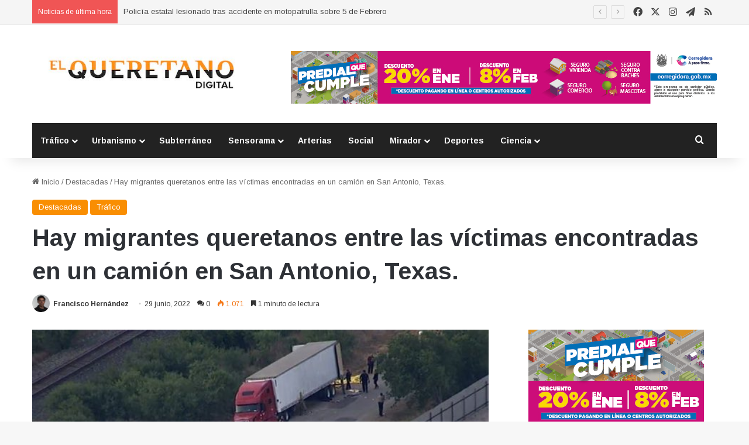

--- FILE ---
content_type: text/html; charset=UTF-8
request_url: https://elqueretano.info/trafico/hay-migrantes-queretanos-entre-las-victimas-encontradas-en-un-camion-en-san-antonio-texas/
body_size: 31753
content:
<!DOCTYPE html>
<html dir="ltr" lang="es" prefix="og: https://ogp.me/ns#" class="" data-skin="light">
<head>
	<meta charset="UTF-8" />
	<link rel="profile" href="https://gmpg.org/xfn/11" />
	<script type="text/javascript">
/* <![CDATA[ */
(()=>{var e={};e.g=function(){if("object"==typeof globalThis)return globalThis;try{return this||new Function("return this")()}catch(e){if("object"==typeof window)return window}}(),function({ampUrl:n,isCustomizePreview:t,isAmpDevMode:r,noampQueryVarName:o,noampQueryVarValue:s,disabledStorageKey:i,mobileUserAgents:a,regexRegex:c}){if("undefined"==typeof sessionStorage)return;const d=new RegExp(c);if(!a.some((e=>{const n=e.match(d);return!(!n||!new RegExp(n[1],n[2]).test(navigator.userAgent))||navigator.userAgent.includes(e)})))return;e.g.addEventListener("DOMContentLoaded",(()=>{const e=document.getElementById("amp-mobile-version-switcher");if(!e)return;e.hidden=!1;const n=e.querySelector("a[href]");n&&n.addEventListener("click",(()=>{sessionStorage.removeItem(i)}))}));const g=r&&["paired-browsing-non-amp","paired-browsing-amp"].includes(window.name);if(sessionStorage.getItem(i)||t||g)return;const u=new URL(location.href),m=new URL(n);m.hash=u.hash,u.searchParams.has(o)&&s===u.searchParams.get(o)?sessionStorage.setItem(i,"1"):m.href!==u.href&&(window.stop(),location.replace(m.href))}({"ampUrl":"https:\/\/elqueretano.info\/trafico\/hay-migrantes-queretanos-entre-las-victimas-encontradas-en-un-camion-en-san-antonio-texas\/?amp=1","noampQueryVarName":"noamp","noampQueryVarValue":"mobile","disabledStorageKey":"amp_mobile_redirect_disabled","mobileUserAgents":["Mobile","Android","Silk\/","Kindle","BlackBerry","Opera Mini","Opera Mobi"],"regexRegex":"^\\\/((?:.|\\n)+)\\\/([i]*)$","isCustomizePreview":false,"isAmpDevMode":false})})();
/* ]]> */
</script>
<title>Hay migrantes queretanos entre las víctimas encontradas en un camión en San Antonio, Texas. - El Queretano</title>
	<style>img:is([sizes="auto" i], [sizes^="auto," i]) { contain-intrinsic-size: 3000px 1500px }</style>
	
		<!-- All in One SEO 4.8.7.2 - aioseo.com -->
	<meta name="description" content="El titular del Consulado General de México en San Antonio, Texas, Rubén Minutti confirmó que entre las víctimas que fueron encontradas sin vida en un camión en San Antonio, Texas, se han identificado a migrantes originarios de Querétaro. En total, de los 53 migrantes fallecidos que fueron contabilizados, el Cónsul confirmó que 27 ya fueron" />
	<meta name="robots" content="max-image-preview:large" />
	<meta name="author" content="Francisco Hernández"/>
	<meta name="google-site-verification" content="GYYro2KqVNWtkIiPvmVtJ7M_ZkYmQGZ4qfF2rBeF9-Y" />
	<meta name="keywords" content="migrantes,querétaro,texas" />
	<link rel="canonical" href="https://elqueretano.info/trafico/hay-migrantes-queretanos-entre-las-victimas-encontradas-en-un-camion-en-san-antonio-texas/" />
	<meta name="generator" content="All in One SEO (AIOSEO) 4.8.7.2" />
		<meta property="og:locale" content="es_ES" />
		<meta property="og:site_name" content="El Queretano - Hacemos periodismo útil y revelador." />
		<meta property="og:type" content="article" />
		<meta property="og:title" content="Hay migrantes queretanos entre las víctimas encontradas en un camión en San Antonio, Texas. - El Queretano" />
		<meta property="og:description" content="El titular del Consulado General de México en San Antonio, Texas, Rubén Minutti confirmó que entre las víctimas que fueron encontradas sin vida en un camión en San Antonio, Texas, se han identificado a migrantes originarios de Querétaro. En total, de los 53 migrantes fallecidos que fueron contabilizados, el Cónsul confirmó que 27 ya fueron" />
		<meta property="og:url" content="https://elqueretano.info/trafico/hay-migrantes-queretanos-entre-las-victimas-encontradas-en-un-camion-en-san-antonio-texas/" />
		<meta property="og:image" content="https://elqueretano.info/wp-content/uploads/2022/06/220628-TRAILER-TEXAS-MIGRANTES.jpg" />
		<meta property="og:image:secure_url" content="https://elqueretano.info/wp-content/uploads/2022/06/220628-TRAILER-TEXAS-MIGRANTES.jpg" />
		<meta property="og:image:width" content="637" />
		<meta property="og:image:height" content="357" />
		<meta property="article:published_time" content="2022-06-30T01:15:10+00:00" />
		<meta property="article:modified_time" content="2022-06-30T01:15:10+00:00" />
		<meta property="article:publisher" content="https://www.facebook.com/ElQueretanoDigital" />
		<meta name="twitter:card" content="summary_large_image" />
		<meta name="twitter:site" content="@ElQueretanoTw" />
		<meta name="twitter:title" content="Hay migrantes queretanos entre las víctimas encontradas en un camión en San Antonio, Texas. - El Queretano" />
		<meta name="twitter:description" content="El titular del Consulado General de México en San Antonio, Texas, Rubén Minutti confirmó que entre las víctimas que fueron encontradas sin vida en un camión en San Antonio, Texas, se han identificado a migrantes originarios de Querétaro. En total, de los 53 migrantes fallecidos que fueron contabilizados, el Cónsul confirmó que 27 ya fueron" />
		<meta name="twitter:creator" content="@ElQueretanoTw" />
		<meta name="twitter:image" content="https://elqueretano.info/wp-content/uploads/2022/06/220628-TRAILER-TEXAS-MIGRANTES.jpg" />
		<meta name="twitter:label1" content="Escrito por" />
		<meta name="twitter:data1" content="Francisco Hernández" />
		<meta name="twitter:label2" content="Tiempo de lectura estimado" />
		<meta name="twitter:data2" content="2 minutos" />
		<script type="application/ld+json" class="aioseo-schema">
			{"@context":"https:\/\/schema.org","@graph":[{"@type":"BlogPosting","@id":"https:\/\/elqueretano.info\/trafico\/hay-migrantes-queretanos-entre-las-victimas-encontradas-en-un-camion-en-san-antonio-texas\/#blogposting","name":"Hay migrantes queretanos entre las v\u00edctimas encontradas en un cami\u00f3n en San Antonio, Texas. - El Queretano","headline":"Hay migrantes queretanos entre las v\u00edctimas encontradas en un cami\u00f3n en San Antonio, Texas.","author":{"@id":"https:\/\/elqueretano.info\/author\/paco\/#author"},"publisher":{"@id":"https:\/\/elqueretano.info\/#organization"},"image":{"@type":"ImageObject","url":"https:\/\/elqueretano.info\/wp-content\/uploads\/2022\/06\/220628-TRAILER-TEXAS-MIGRANTES.jpg","width":637,"height":357},"datePublished":"2022-06-29T20:15:10-05:00","dateModified":"2022-06-29T20:15:10-05:00","inLanguage":"es-ES","mainEntityOfPage":{"@id":"https:\/\/elqueretano.info\/trafico\/hay-migrantes-queretanos-entre-las-victimas-encontradas-en-un-camion-en-san-antonio-texas\/#webpage"},"isPartOf":{"@id":"https:\/\/elqueretano.info\/trafico\/hay-migrantes-queretanos-entre-las-victimas-encontradas-en-un-camion-en-san-antonio-texas\/#webpage"},"articleSection":"Destacadas, Tr\u00e1fico, migrantes, Quer\u00e9taro, Texas"},{"@type":"BreadcrumbList","@id":"https:\/\/elqueretano.info\/trafico\/hay-migrantes-queretanos-entre-las-victimas-encontradas-en-un-camion-en-san-antonio-texas\/#breadcrumblist","itemListElement":[{"@type":"ListItem","@id":"https:\/\/elqueretano.info#listItem","position":1,"name":"Inicio","item":"https:\/\/elqueretano.info","nextItem":{"@type":"ListItem","@id":"https:\/\/elqueretano.info\/noticias\/trafico\/#listItem","name":"Tr\u00e1fico"}},{"@type":"ListItem","@id":"https:\/\/elqueretano.info\/noticias\/trafico\/#listItem","position":2,"name":"Tr\u00e1fico","item":"https:\/\/elqueretano.info\/noticias\/trafico\/","nextItem":{"@type":"ListItem","@id":"https:\/\/elqueretano.info\/trafico\/hay-migrantes-queretanos-entre-las-victimas-encontradas-en-un-camion-en-san-antonio-texas\/#listItem","name":"Hay migrantes queretanos entre las v\u00edctimas encontradas en un cami\u00f3n en San Antonio, Texas."},"previousItem":{"@type":"ListItem","@id":"https:\/\/elqueretano.info#listItem","name":"Inicio"}},{"@type":"ListItem","@id":"https:\/\/elqueretano.info\/trafico\/hay-migrantes-queretanos-entre-las-victimas-encontradas-en-un-camion-en-san-antonio-texas\/#listItem","position":3,"name":"Hay migrantes queretanos entre las v\u00edctimas encontradas en un cami\u00f3n en San Antonio, Texas.","previousItem":{"@type":"ListItem","@id":"https:\/\/elqueretano.info\/noticias\/trafico\/#listItem","name":"Tr\u00e1fico"}}]},{"@type":"Organization","@id":"https:\/\/elqueretano.info\/#organization","name":"El Queretano","description":"Hacemos periodismo \u00fatil y revelador.","url":"https:\/\/elqueretano.info\/","telephone":"+524421794223","logo":{"@type":"ImageObject","url":"https:\/\/elqueretano.info\/wp-content\/uploads\/2017\/10\/cropped-Logo428X90-1.png","@id":"https:\/\/elqueretano.info\/trafico\/hay-migrantes-queretanos-entre-las-victimas-encontradas-en-un-camion-en-san-antonio-texas\/#organizationLogo","width":290,"height":59},"image":{"@id":"https:\/\/elqueretano.info\/trafico\/hay-migrantes-queretanos-entre-las-victimas-encontradas-en-un-camion-en-san-antonio-texas\/#organizationLogo"},"sameAs":["https:\/\/www.facebook.com\/ElQueretanoDigital","https:\/\/twitter.com\/ElQueretanoTw","https:\/\/www.instagram.com\/elqueretanosemanal\/","https:\/\/www.youtube.com\/channel\/UCX991cpJnud2OR1cuJ_EMhA"]},{"@type":"Person","@id":"https:\/\/elqueretano.info\/author\/paco\/#author","url":"https:\/\/elqueretano.info\/author\/paco\/","name":"Francisco Hern\u00e1ndez","image":{"@type":"ImageObject","@id":"https:\/\/elqueretano.info\/trafico\/hay-migrantes-queretanos-entre-las-victimas-encontradas-en-un-camion-en-san-antonio-texas\/#authorImage","url":"https:\/\/secure.gravatar.com\/avatar\/703d012645a39f6a0605838dc1b36b1b?s=96&d=blank&r=g","width":96,"height":96,"caption":"Francisco Hern\u00e1ndez"}},{"@type":"WebPage","@id":"https:\/\/elqueretano.info\/trafico\/hay-migrantes-queretanos-entre-las-victimas-encontradas-en-un-camion-en-san-antonio-texas\/#webpage","url":"https:\/\/elqueretano.info\/trafico\/hay-migrantes-queretanos-entre-las-victimas-encontradas-en-un-camion-en-san-antonio-texas\/","name":"Hay migrantes queretanos entre las v\u00edctimas encontradas en un cami\u00f3n en San Antonio, Texas. - El Queretano","description":"El titular del Consulado General de M\u00e9xico en San Antonio, Texas, Rub\u00e9n Minutti confirm\u00f3 que entre las v\u00edctimas que fueron encontradas sin vida en un cami\u00f3n en San Antonio, Texas, se han identificado a migrantes originarios de Quer\u00e9taro. En total, de los 53 migrantes fallecidos que fueron contabilizados, el C\u00f3nsul confirm\u00f3 que 27 ya fueron","inLanguage":"es-ES","isPartOf":{"@id":"https:\/\/elqueretano.info\/#website"},"breadcrumb":{"@id":"https:\/\/elqueretano.info\/trafico\/hay-migrantes-queretanos-entre-las-victimas-encontradas-en-un-camion-en-san-antonio-texas\/#breadcrumblist"},"author":{"@id":"https:\/\/elqueretano.info\/author\/paco\/#author"},"creator":{"@id":"https:\/\/elqueretano.info\/author\/paco\/#author"},"image":{"@type":"ImageObject","url":"https:\/\/elqueretano.info\/wp-content\/uploads\/2022\/06\/220628-TRAILER-TEXAS-MIGRANTES.jpg","@id":"https:\/\/elqueretano.info\/trafico\/hay-migrantes-queretanos-entre-las-victimas-encontradas-en-un-camion-en-san-antonio-texas\/#mainImage","width":637,"height":357},"primaryImageOfPage":{"@id":"https:\/\/elqueretano.info\/trafico\/hay-migrantes-queretanos-entre-las-victimas-encontradas-en-un-camion-en-san-antonio-texas\/#mainImage"},"datePublished":"2022-06-29T20:15:10-05:00","dateModified":"2022-06-29T20:15:10-05:00"},{"@type":"WebSite","@id":"https:\/\/elqueretano.info\/#website","url":"https:\/\/elqueretano.info\/","name":"El Queretano","alternateName":"El Queretano Digital","description":"Hacemos periodismo \u00fatil y revelador.","inLanguage":"es-ES","publisher":{"@id":"https:\/\/elqueretano.info\/#organization"}}]}
		</script>
		<!-- All in One SEO -->

<link rel='dns-prefetch' href='//www.googletagmanager.com' />
<link rel='dns-prefetch' href='//pagead2.googlesyndication.com' />
<link rel="alternate" type="application/rss+xml" title="El Queretano &raquo; Feed" href="https://elqueretano.info/feed/" />
<link rel="alternate" type="application/rss+xml" title="El Queretano &raquo; Feed de los comentarios" href="https://elqueretano.info/comments/feed/" />
<link rel="alternate" type="application/rss+xml" title="El Queretano &raquo; Comentario Hay migrantes queretanos entre las víctimas encontradas en un camión en San Antonio, Texas. del feed" href="https://elqueretano.info/trafico/hay-migrantes-queretanos-entre-las-victimas-encontradas-en-un-camion-en-san-antonio-texas/feed/" />

		<style type="text/css">
			:root{				
			--tie-preset-gradient-1: linear-gradient(135deg, rgba(6, 147, 227, 1) 0%, rgb(155, 81, 224) 100%);
			--tie-preset-gradient-2: linear-gradient(135deg, rgb(122, 220, 180) 0%, rgb(0, 208, 130) 100%);
			--tie-preset-gradient-3: linear-gradient(135deg, rgba(252, 185, 0, 1) 0%, rgba(255, 105, 0, 1) 100%);
			--tie-preset-gradient-4: linear-gradient(135deg, rgba(255, 105, 0, 1) 0%, rgb(207, 46, 46) 100%);
			--tie-preset-gradient-5: linear-gradient(135deg, rgb(238, 238, 238) 0%, rgb(169, 184, 195) 100%);
			--tie-preset-gradient-6: linear-gradient(135deg, rgb(74, 234, 220) 0%, rgb(151, 120, 209) 20%, rgb(207, 42, 186) 40%, rgb(238, 44, 130) 60%, rgb(251, 105, 98) 80%, rgb(254, 248, 76) 100%);
			--tie-preset-gradient-7: linear-gradient(135deg, rgb(255, 206, 236) 0%, rgb(152, 150, 240) 100%);
			--tie-preset-gradient-8: linear-gradient(135deg, rgb(254, 205, 165) 0%, rgb(254, 45, 45) 50%, rgb(107, 0, 62) 100%);
			--tie-preset-gradient-9: linear-gradient(135deg, rgb(255, 203, 112) 0%, rgb(199, 81, 192) 50%, rgb(65, 88, 208) 100%);
			--tie-preset-gradient-10: linear-gradient(135deg, rgb(255, 245, 203) 0%, rgb(182, 227, 212) 50%, rgb(51, 167, 181) 100%);
			--tie-preset-gradient-11: linear-gradient(135deg, rgb(202, 248, 128) 0%, rgb(113, 206, 126) 100%);
			--tie-preset-gradient-12: linear-gradient(135deg, rgb(2, 3, 129) 0%, rgb(40, 116, 252) 100%);
			--tie-preset-gradient-13: linear-gradient(135deg, #4D34FA, #ad34fa);
			--tie-preset-gradient-14: linear-gradient(135deg, #0057FF, #31B5FF);
			--tie-preset-gradient-15: linear-gradient(135deg, #FF007A, #FF81BD);
			--tie-preset-gradient-16: linear-gradient(135deg, #14111E, #4B4462);
			--tie-preset-gradient-17: linear-gradient(135deg, #F32758, #FFC581);

			
					--main-nav-background: #1f2024;
					--main-nav-secondry-background: rgba(0,0,0,0.2);
					--main-nav-primary-color: #0088ff;
					--main-nav-contrast-primary-color: #FFFFFF;
					--main-nav-text-color: #FFFFFF;
					--main-nav-secondry-text-color: rgba(225,255,255,0.5);
					--main-nav-main-border-color: rgba(255,255,255,0.07);
					--main-nav-secondry-border-color: rgba(255,255,255,0.04);
				
			}
		</style>
	<meta name="viewport" content="width=device-width, initial-scale=1.0" /><script type="text/javascript">
/* <![CDATA[ */
window._wpemojiSettings = {"baseUrl":"https:\/\/s.w.org\/images\/core\/emoji\/15.0.3\/72x72\/","ext":".png","svgUrl":"https:\/\/s.w.org\/images\/core\/emoji\/15.0.3\/svg\/","svgExt":".svg","source":{"concatemoji":"https:\/\/elqueretano.info\/wp-includes\/js\/wp-emoji-release.min.js?ver=6.7.4"}};
/*! This file is auto-generated */
!function(i,n){var o,s,e;function c(e){try{var t={supportTests:e,timestamp:(new Date).valueOf()};sessionStorage.setItem(o,JSON.stringify(t))}catch(e){}}function p(e,t,n){e.clearRect(0,0,e.canvas.width,e.canvas.height),e.fillText(t,0,0);var t=new Uint32Array(e.getImageData(0,0,e.canvas.width,e.canvas.height).data),r=(e.clearRect(0,0,e.canvas.width,e.canvas.height),e.fillText(n,0,0),new Uint32Array(e.getImageData(0,0,e.canvas.width,e.canvas.height).data));return t.every(function(e,t){return e===r[t]})}function u(e,t,n){switch(t){case"flag":return n(e,"\ud83c\udff3\ufe0f\u200d\u26a7\ufe0f","\ud83c\udff3\ufe0f\u200b\u26a7\ufe0f")?!1:!n(e,"\ud83c\uddfa\ud83c\uddf3","\ud83c\uddfa\u200b\ud83c\uddf3")&&!n(e,"\ud83c\udff4\udb40\udc67\udb40\udc62\udb40\udc65\udb40\udc6e\udb40\udc67\udb40\udc7f","\ud83c\udff4\u200b\udb40\udc67\u200b\udb40\udc62\u200b\udb40\udc65\u200b\udb40\udc6e\u200b\udb40\udc67\u200b\udb40\udc7f");case"emoji":return!n(e,"\ud83d\udc26\u200d\u2b1b","\ud83d\udc26\u200b\u2b1b")}return!1}function f(e,t,n){var r="undefined"!=typeof WorkerGlobalScope&&self instanceof WorkerGlobalScope?new OffscreenCanvas(300,150):i.createElement("canvas"),a=r.getContext("2d",{willReadFrequently:!0}),o=(a.textBaseline="top",a.font="600 32px Arial",{});return e.forEach(function(e){o[e]=t(a,e,n)}),o}function t(e){var t=i.createElement("script");t.src=e,t.defer=!0,i.head.appendChild(t)}"undefined"!=typeof Promise&&(o="wpEmojiSettingsSupports",s=["flag","emoji"],n.supports={everything:!0,everythingExceptFlag:!0},e=new Promise(function(e){i.addEventListener("DOMContentLoaded",e,{once:!0})}),new Promise(function(t){var n=function(){try{var e=JSON.parse(sessionStorage.getItem(o));if("object"==typeof e&&"number"==typeof e.timestamp&&(new Date).valueOf()<e.timestamp+604800&&"object"==typeof e.supportTests)return e.supportTests}catch(e){}return null}();if(!n){if("undefined"!=typeof Worker&&"undefined"!=typeof OffscreenCanvas&&"undefined"!=typeof URL&&URL.createObjectURL&&"undefined"!=typeof Blob)try{var e="postMessage("+f.toString()+"("+[JSON.stringify(s),u.toString(),p.toString()].join(",")+"));",r=new Blob([e],{type:"text/javascript"}),a=new Worker(URL.createObjectURL(r),{name:"wpTestEmojiSupports"});return void(a.onmessage=function(e){c(n=e.data),a.terminate(),t(n)})}catch(e){}c(n=f(s,u,p))}t(n)}).then(function(e){for(var t in e)n.supports[t]=e[t],n.supports.everything=n.supports.everything&&n.supports[t],"flag"!==t&&(n.supports.everythingExceptFlag=n.supports.everythingExceptFlag&&n.supports[t]);n.supports.everythingExceptFlag=n.supports.everythingExceptFlag&&!n.supports.flag,n.DOMReady=!1,n.readyCallback=function(){n.DOMReady=!0}}).then(function(){return e}).then(function(){var e;n.supports.everything||(n.readyCallback(),(e=n.source||{}).concatemoji?t(e.concatemoji):e.wpemoji&&e.twemoji&&(t(e.twemoji),t(e.wpemoji)))}))}((window,document),window._wpemojiSettings);
/* ]]> */
</script>
<style id='wp-emoji-styles-inline-css' type='text/css'>

	img.wp-smiley, img.emoji {
		display: inline !important;
		border: none !important;
		box-shadow: none !important;
		height: 1em !important;
		width: 1em !important;
		margin: 0 0.07em !important;
		vertical-align: -0.1em !important;
		background: none !important;
		padding: 0 !important;
	}
</style>
<link rel='stylesheet' id='wp-block-library-css' href='https://elqueretano.info/wp-includes/css/dist/block-library/style.min.css?ver=6.7.4' type='text/css' media='all' />
<style id='wp-block-library-theme-inline-css' type='text/css'>
.wp-block-audio :where(figcaption){color:#555;font-size:13px;text-align:center}.is-dark-theme .wp-block-audio :where(figcaption){color:#ffffffa6}.wp-block-audio{margin:0 0 1em}.wp-block-code{border:1px solid #ccc;border-radius:4px;font-family:Menlo,Consolas,monaco,monospace;padding:.8em 1em}.wp-block-embed :where(figcaption){color:#555;font-size:13px;text-align:center}.is-dark-theme .wp-block-embed :where(figcaption){color:#ffffffa6}.wp-block-embed{margin:0 0 1em}.blocks-gallery-caption{color:#555;font-size:13px;text-align:center}.is-dark-theme .blocks-gallery-caption{color:#ffffffa6}:root :where(.wp-block-image figcaption){color:#555;font-size:13px;text-align:center}.is-dark-theme :root :where(.wp-block-image figcaption){color:#ffffffa6}.wp-block-image{margin:0 0 1em}.wp-block-pullquote{border-bottom:4px solid;border-top:4px solid;color:currentColor;margin-bottom:1.75em}.wp-block-pullquote cite,.wp-block-pullquote footer,.wp-block-pullquote__citation{color:currentColor;font-size:.8125em;font-style:normal;text-transform:uppercase}.wp-block-quote{border-left:.25em solid;margin:0 0 1.75em;padding-left:1em}.wp-block-quote cite,.wp-block-quote footer{color:currentColor;font-size:.8125em;font-style:normal;position:relative}.wp-block-quote:where(.has-text-align-right){border-left:none;border-right:.25em solid;padding-left:0;padding-right:1em}.wp-block-quote:where(.has-text-align-center){border:none;padding-left:0}.wp-block-quote.is-large,.wp-block-quote.is-style-large,.wp-block-quote:where(.is-style-plain){border:none}.wp-block-search .wp-block-search__label{font-weight:700}.wp-block-search__button{border:1px solid #ccc;padding:.375em .625em}:where(.wp-block-group.has-background){padding:1.25em 2.375em}.wp-block-separator.has-css-opacity{opacity:.4}.wp-block-separator{border:none;border-bottom:2px solid;margin-left:auto;margin-right:auto}.wp-block-separator.has-alpha-channel-opacity{opacity:1}.wp-block-separator:not(.is-style-wide):not(.is-style-dots){width:100px}.wp-block-separator.has-background:not(.is-style-dots){border-bottom:none;height:1px}.wp-block-separator.has-background:not(.is-style-wide):not(.is-style-dots){height:2px}.wp-block-table{margin:0 0 1em}.wp-block-table td,.wp-block-table th{word-break:normal}.wp-block-table :where(figcaption){color:#555;font-size:13px;text-align:center}.is-dark-theme .wp-block-table :where(figcaption){color:#ffffffa6}.wp-block-video :where(figcaption){color:#555;font-size:13px;text-align:center}.is-dark-theme .wp-block-video :where(figcaption){color:#ffffffa6}.wp-block-video{margin:0 0 1em}:root :where(.wp-block-template-part.has-background){margin-bottom:0;margin-top:0;padding:1.25em 2.375em}
</style>
<style id='classic-theme-styles-inline-css' type='text/css'>
/*! This file is auto-generated */
.wp-block-button__link{color:#fff;background-color:#32373c;border-radius:9999px;box-shadow:none;text-decoration:none;padding:calc(.667em + 2px) calc(1.333em + 2px);font-size:1.125em}.wp-block-file__button{background:#32373c;color:#fff;text-decoration:none}
</style>
<style id='global-styles-inline-css' type='text/css'>
:root{--wp--preset--aspect-ratio--square: 1;--wp--preset--aspect-ratio--4-3: 4/3;--wp--preset--aspect-ratio--3-4: 3/4;--wp--preset--aspect-ratio--3-2: 3/2;--wp--preset--aspect-ratio--2-3: 2/3;--wp--preset--aspect-ratio--16-9: 16/9;--wp--preset--aspect-ratio--9-16: 9/16;--wp--preset--color--black: #000000;--wp--preset--color--cyan-bluish-gray: #abb8c3;--wp--preset--color--white: #ffffff;--wp--preset--color--pale-pink: #f78da7;--wp--preset--color--vivid-red: #cf2e2e;--wp--preset--color--luminous-vivid-orange: #ff6900;--wp--preset--color--luminous-vivid-amber: #fcb900;--wp--preset--color--light-green-cyan: #7bdcb5;--wp--preset--color--vivid-green-cyan: #00d084;--wp--preset--color--pale-cyan-blue: #8ed1fc;--wp--preset--color--vivid-cyan-blue: #0693e3;--wp--preset--color--vivid-purple: #9b51e0;--wp--preset--color--global-color: #f98d00;--wp--preset--gradient--vivid-cyan-blue-to-vivid-purple: linear-gradient(135deg,rgba(6,147,227,1) 0%,rgb(155,81,224) 100%);--wp--preset--gradient--light-green-cyan-to-vivid-green-cyan: linear-gradient(135deg,rgb(122,220,180) 0%,rgb(0,208,130) 100%);--wp--preset--gradient--luminous-vivid-amber-to-luminous-vivid-orange: linear-gradient(135deg,rgba(252,185,0,1) 0%,rgba(255,105,0,1) 100%);--wp--preset--gradient--luminous-vivid-orange-to-vivid-red: linear-gradient(135deg,rgba(255,105,0,1) 0%,rgb(207,46,46) 100%);--wp--preset--gradient--very-light-gray-to-cyan-bluish-gray: linear-gradient(135deg,rgb(238,238,238) 0%,rgb(169,184,195) 100%);--wp--preset--gradient--cool-to-warm-spectrum: linear-gradient(135deg,rgb(74,234,220) 0%,rgb(151,120,209) 20%,rgb(207,42,186) 40%,rgb(238,44,130) 60%,rgb(251,105,98) 80%,rgb(254,248,76) 100%);--wp--preset--gradient--blush-light-purple: linear-gradient(135deg,rgb(255,206,236) 0%,rgb(152,150,240) 100%);--wp--preset--gradient--blush-bordeaux: linear-gradient(135deg,rgb(254,205,165) 0%,rgb(254,45,45) 50%,rgb(107,0,62) 100%);--wp--preset--gradient--luminous-dusk: linear-gradient(135deg,rgb(255,203,112) 0%,rgb(199,81,192) 50%,rgb(65,88,208) 100%);--wp--preset--gradient--pale-ocean: linear-gradient(135deg,rgb(255,245,203) 0%,rgb(182,227,212) 50%,rgb(51,167,181) 100%);--wp--preset--gradient--electric-grass: linear-gradient(135deg,rgb(202,248,128) 0%,rgb(113,206,126) 100%);--wp--preset--gradient--midnight: linear-gradient(135deg,rgb(2,3,129) 0%,rgb(40,116,252) 100%);--wp--preset--font-size--small: 13px;--wp--preset--font-size--medium: 20px;--wp--preset--font-size--large: 36px;--wp--preset--font-size--x-large: 42px;--wp--preset--spacing--20: 0.44rem;--wp--preset--spacing--30: 0.67rem;--wp--preset--spacing--40: 1rem;--wp--preset--spacing--50: 1.5rem;--wp--preset--spacing--60: 2.25rem;--wp--preset--spacing--70: 3.38rem;--wp--preset--spacing--80: 5.06rem;--wp--preset--shadow--natural: 6px 6px 9px rgba(0, 0, 0, 0.2);--wp--preset--shadow--deep: 12px 12px 50px rgba(0, 0, 0, 0.4);--wp--preset--shadow--sharp: 6px 6px 0px rgba(0, 0, 0, 0.2);--wp--preset--shadow--outlined: 6px 6px 0px -3px rgba(255, 255, 255, 1), 6px 6px rgba(0, 0, 0, 1);--wp--preset--shadow--crisp: 6px 6px 0px rgba(0, 0, 0, 1);}:where(.is-layout-flex){gap: 0.5em;}:where(.is-layout-grid){gap: 0.5em;}body .is-layout-flex{display: flex;}.is-layout-flex{flex-wrap: wrap;align-items: center;}.is-layout-flex > :is(*, div){margin: 0;}body .is-layout-grid{display: grid;}.is-layout-grid > :is(*, div){margin: 0;}:where(.wp-block-columns.is-layout-flex){gap: 2em;}:where(.wp-block-columns.is-layout-grid){gap: 2em;}:where(.wp-block-post-template.is-layout-flex){gap: 1.25em;}:where(.wp-block-post-template.is-layout-grid){gap: 1.25em;}.has-black-color{color: var(--wp--preset--color--black) !important;}.has-cyan-bluish-gray-color{color: var(--wp--preset--color--cyan-bluish-gray) !important;}.has-white-color{color: var(--wp--preset--color--white) !important;}.has-pale-pink-color{color: var(--wp--preset--color--pale-pink) !important;}.has-vivid-red-color{color: var(--wp--preset--color--vivid-red) !important;}.has-luminous-vivid-orange-color{color: var(--wp--preset--color--luminous-vivid-orange) !important;}.has-luminous-vivid-amber-color{color: var(--wp--preset--color--luminous-vivid-amber) !important;}.has-light-green-cyan-color{color: var(--wp--preset--color--light-green-cyan) !important;}.has-vivid-green-cyan-color{color: var(--wp--preset--color--vivid-green-cyan) !important;}.has-pale-cyan-blue-color{color: var(--wp--preset--color--pale-cyan-blue) !important;}.has-vivid-cyan-blue-color{color: var(--wp--preset--color--vivid-cyan-blue) !important;}.has-vivid-purple-color{color: var(--wp--preset--color--vivid-purple) !important;}.has-black-background-color{background-color: var(--wp--preset--color--black) !important;}.has-cyan-bluish-gray-background-color{background-color: var(--wp--preset--color--cyan-bluish-gray) !important;}.has-white-background-color{background-color: var(--wp--preset--color--white) !important;}.has-pale-pink-background-color{background-color: var(--wp--preset--color--pale-pink) !important;}.has-vivid-red-background-color{background-color: var(--wp--preset--color--vivid-red) !important;}.has-luminous-vivid-orange-background-color{background-color: var(--wp--preset--color--luminous-vivid-orange) !important;}.has-luminous-vivid-amber-background-color{background-color: var(--wp--preset--color--luminous-vivid-amber) !important;}.has-light-green-cyan-background-color{background-color: var(--wp--preset--color--light-green-cyan) !important;}.has-vivid-green-cyan-background-color{background-color: var(--wp--preset--color--vivid-green-cyan) !important;}.has-pale-cyan-blue-background-color{background-color: var(--wp--preset--color--pale-cyan-blue) !important;}.has-vivid-cyan-blue-background-color{background-color: var(--wp--preset--color--vivid-cyan-blue) !important;}.has-vivid-purple-background-color{background-color: var(--wp--preset--color--vivid-purple) !important;}.has-black-border-color{border-color: var(--wp--preset--color--black) !important;}.has-cyan-bluish-gray-border-color{border-color: var(--wp--preset--color--cyan-bluish-gray) !important;}.has-white-border-color{border-color: var(--wp--preset--color--white) !important;}.has-pale-pink-border-color{border-color: var(--wp--preset--color--pale-pink) !important;}.has-vivid-red-border-color{border-color: var(--wp--preset--color--vivid-red) !important;}.has-luminous-vivid-orange-border-color{border-color: var(--wp--preset--color--luminous-vivid-orange) !important;}.has-luminous-vivid-amber-border-color{border-color: var(--wp--preset--color--luminous-vivid-amber) !important;}.has-light-green-cyan-border-color{border-color: var(--wp--preset--color--light-green-cyan) !important;}.has-vivid-green-cyan-border-color{border-color: var(--wp--preset--color--vivid-green-cyan) !important;}.has-pale-cyan-blue-border-color{border-color: var(--wp--preset--color--pale-cyan-blue) !important;}.has-vivid-cyan-blue-border-color{border-color: var(--wp--preset--color--vivid-cyan-blue) !important;}.has-vivid-purple-border-color{border-color: var(--wp--preset--color--vivid-purple) !important;}.has-vivid-cyan-blue-to-vivid-purple-gradient-background{background: var(--wp--preset--gradient--vivid-cyan-blue-to-vivid-purple) !important;}.has-light-green-cyan-to-vivid-green-cyan-gradient-background{background: var(--wp--preset--gradient--light-green-cyan-to-vivid-green-cyan) !important;}.has-luminous-vivid-amber-to-luminous-vivid-orange-gradient-background{background: var(--wp--preset--gradient--luminous-vivid-amber-to-luminous-vivid-orange) !important;}.has-luminous-vivid-orange-to-vivid-red-gradient-background{background: var(--wp--preset--gradient--luminous-vivid-orange-to-vivid-red) !important;}.has-very-light-gray-to-cyan-bluish-gray-gradient-background{background: var(--wp--preset--gradient--very-light-gray-to-cyan-bluish-gray) !important;}.has-cool-to-warm-spectrum-gradient-background{background: var(--wp--preset--gradient--cool-to-warm-spectrum) !important;}.has-blush-light-purple-gradient-background{background: var(--wp--preset--gradient--blush-light-purple) !important;}.has-blush-bordeaux-gradient-background{background: var(--wp--preset--gradient--blush-bordeaux) !important;}.has-luminous-dusk-gradient-background{background: var(--wp--preset--gradient--luminous-dusk) !important;}.has-pale-ocean-gradient-background{background: var(--wp--preset--gradient--pale-ocean) !important;}.has-electric-grass-gradient-background{background: var(--wp--preset--gradient--electric-grass) !important;}.has-midnight-gradient-background{background: var(--wp--preset--gradient--midnight) !important;}.has-small-font-size{font-size: var(--wp--preset--font-size--small) !important;}.has-medium-font-size{font-size: var(--wp--preset--font-size--medium) !important;}.has-large-font-size{font-size: var(--wp--preset--font-size--large) !important;}.has-x-large-font-size{font-size: var(--wp--preset--font-size--x-large) !important;}
:where(.wp-block-post-template.is-layout-flex){gap: 1.25em;}:where(.wp-block-post-template.is-layout-grid){gap: 1.25em;}
:where(.wp-block-columns.is-layout-flex){gap: 2em;}:where(.wp-block-columns.is-layout-grid){gap: 2em;}
:root :where(.wp-block-pullquote){font-size: 1.5em;line-height: 1.6;}
</style>
<link rel='stylesheet' id='tie-css-base-css' href='https://elqueretano.info/wp-content/themes/jannah/assets/css/base.min.css?ver=7.3.7' type='text/css' media='all' />
<link rel='stylesheet' id='tie-css-styles-css' href='https://elqueretano.info/wp-content/themes/jannah/assets/css/style.min.css?ver=7.3.7' type='text/css' media='all' />
<link rel='stylesheet' id='tie-css-widgets-css' href='https://elqueretano.info/wp-content/themes/jannah/assets/css/widgets.min.css?ver=7.3.7' type='text/css' media='all' />
<link rel='stylesheet' id='tie-css-helpers-css' href='https://elqueretano.info/wp-content/themes/jannah/assets/css/helpers.min.css?ver=7.3.7' type='text/css' media='all' />
<link rel='stylesheet' id='tie-fontawesome5-css' href='https://elqueretano.info/wp-content/themes/jannah/assets/css/fontawesome.css?ver=7.3.7' type='text/css' media='all' />
<link rel='stylesheet' id='tie-css-ilightbox-css' href='https://elqueretano.info/wp-content/themes/jannah/assets/ilightbox/dark-skin/skin.css?ver=7.3.7' type='text/css' media='all' />
<link rel='stylesheet' id='tie-css-shortcodes-css' href='https://elqueretano.info/wp-content/themes/jannah/assets/css/plugins/shortcodes.min.css?ver=7.3.7' type='text/css' media='all' />
<link rel='stylesheet' id='tie-css-single-css' href='https://elqueretano.info/wp-content/themes/jannah/assets/css/single.min.css?ver=7.3.7' type='text/css' media='all' />
<link rel='stylesheet' id='tie-css-print-css' href='https://elqueretano.info/wp-content/themes/jannah/assets/css/print.css?ver=7.3.7' type='text/css' media='print' />
<style id='tie-css-print-inline-css' type='text/css'>
.wf-active body{font-family: 'Arimo';}.wf-active .logo-text,.wf-active h1,.wf-active h2,.wf-active h3,.wf-active h4,.wf-active h5,.wf-active h6,.wf-active .the-subtitle{font-family: 'Arimo';}.wf-active #main-nav .main-menu > ul > li > a{font-family: 'Arimo';}.wf-active blockquote p{font-family: 'Brawler';}:root:root{--brand-color: #f98d00;--dark-brand-color: #c75b00;--bright-color: #FFFFFF;--base-color: #2c2f34;}#reading-position-indicator{box-shadow: 0 0 10px rgba( 249,141,0,0.7);}:root:root{--brand-color: #f98d00;--dark-brand-color: #c75b00;--bright-color: #FFFFFF;--base-color: #2c2f34;}#reading-position-indicator{box-shadow: 0 0 10px rgba( 249,141,0,0.7);}#content a:hover{text-decoration: underline !important;}#header-notification-bar{background: var( --tie-preset-gradient-13 );}#header-notification-bar{--tie-buttons-color: #FFFFFF;--tie-buttons-border-color: #FFFFFF;--tie-buttons-hover-color: #e1e1e1;--tie-buttons-hover-text: #000000;}#header-notification-bar{--tie-buttons-text: #000000;}#top-nav,#top-nav .sub-menu,#top-nav .comp-sub-menu,#top-nav .ticker-content,#top-nav .ticker-swipe,.top-nav-boxed #top-nav .topbar-wrapper,.top-nav-dark .top-menu ul,#autocomplete-suggestions.search-in-top-nav{background-color : #f5f5f5;}#top-nav *,#autocomplete-suggestions.search-in-top-nav{border-color: rgba( #000000,0.08);}#top-nav .icon-basecloud-bg:after{color: #f5f5f5;}#top-nav a:not(:hover),#top-nav input,#top-nav #search-submit,#top-nav .fa-spinner,#top-nav .dropdown-social-icons li a span,#top-nav .components > li .social-link:not(:hover) span,#autocomplete-suggestions.search-in-top-nav a{color: #444444;}#top-nav input::-moz-placeholder{color: #444444;}#top-nav input:-moz-placeholder{color: #444444;}#top-nav input:-ms-input-placeholder{color: #444444;}#top-nav input::-webkit-input-placeholder{color: #444444;}#top-nav,.search-in-top-nav{--tie-buttons-color: #f98d00;--tie-buttons-border-color: #f98d00;--tie-buttons-text: #FFFFFF;--tie-buttons-hover-color: #db6f00;}#top-nav a:hover,#top-nav .menu li:hover > a,#top-nav .menu > .tie-current-menu > a,#top-nav .components > li:hover > a,#top-nav .components #search-submit:hover,#autocomplete-suggestions.search-in-top-nav .post-title a:hover{color: #f98d00;}#top-nav,#top-nav .comp-sub-menu,#top-nav .tie-weather-widget{color: #777777;}#autocomplete-suggestions.search-in-top-nav .post-meta,#autocomplete-suggestions.search-in-top-nav .post-meta a:not(:hover){color: rgba( 119,119,119,0.7 );}#top-nav .weather-icon .icon-cloud,#top-nav .weather-icon .icon-basecloud-bg,#top-nav .weather-icon .icon-cloud-behind{color: #777777 !important;}#main-nav .main-menu-wrapper,#main-nav .menu-sub-content,#main-nav .comp-sub-menu,#main-nav ul.cats-vertical li a.is-active,#main-nav ul.cats-vertical li a:hover,#autocomplete-suggestions.search-in-main-nav{background-color: #222222;}#main-nav{border-width: 0;}#theme-header #main-nav:not(.fixed-nav){bottom: 0;}#main-nav .icon-basecloud-bg:after{color: #222222;}#autocomplete-suggestions.search-in-main-nav{border-color: rgba(255,255,255,0.07);}.main-nav-boxed #main-nav .main-menu-wrapper{border-width: 0;}#main-nav a:not(:hover),#main-nav a.social-link:not(:hover) span,#main-nav .dropdown-social-icons li a span,#autocomplete-suggestions.search-in-main-nav a{color: #ffffff;}.main-nav,.search-in-main-nav{--main-nav-primary-color: #f98d00;--tie-buttons-color: #f98d00;--tie-buttons-border-color: #f98d00;--tie-buttons-text: #FFFFFF;--tie-buttons-hover-color: #db6f00;}#main-nav .mega-links-head:after,#main-nav .cats-horizontal a.is-active,#main-nav .cats-horizontal a:hover,#main-nav .spinner > div{background-color: #f98d00;}#main-nav .menu ul li:hover > a,#main-nav .menu ul li.current-menu-item:not(.mega-link-column) > a,#main-nav .components a:hover,#main-nav .components > li:hover > a,#main-nav #search-submit:hover,#main-nav .cats-vertical a.is-active,#main-nav .cats-vertical a:hover,#main-nav .mega-menu .post-meta a:hover,#main-nav .mega-menu .post-box-title a:hover,#autocomplete-suggestions.search-in-main-nav a:hover,#main-nav .spinner-circle:after{color: #f98d00;}#main-nav .menu > li.tie-current-menu > a,#main-nav .menu > li:hover > a,.theme-header #main-nav .mega-menu .cats-horizontal a.is-active,.theme-header #main-nav .mega-menu .cats-horizontal a:hover{color: #FFFFFF;}#main-nav .menu > li.tie-current-menu > a:before,#main-nav .menu > li:hover > a:before{border-top-color: #FFFFFF;}#main-nav,#main-nav input,#main-nav #search-submit,#main-nav .fa-spinner,#main-nav .comp-sub-menu,#main-nav .tie-weather-widget{color: #f6f6f6;}#main-nav input::-moz-placeholder{color: #f6f6f6;}#main-nav input:-moz-placeholder{color: #f6f6f6;}#main-nav input:-ms-input-placeholder{color: #f6f6f6;}#main-nav input::-webkit-input-placeholder{color: #f6f6f6;}#main-nav .mega-menu .post-meta,#main-nav .mega-menu .post-meta a,#autocomplete-suggestions.search-in-main-nav .post-meta{color: rgba(246,246,246,0.6);}#main-nav .weather-icon .icon-cloud,#main-nav .weather-icon .icon-basecloud-bg,#main-nav .weather-icon .icon-cloud-behind{color: #f6f6f6 !important;}#footer{background-color: #f6f6f6;}#site-info{background-color: #ffffff;}#footer .posts-list-counter .posts-list-items li.widget-post-list:before{border-color: #f6f6f6;}#footer .timeline-widget a .date:before{border-color: rgba(246,246,246,0.8);}#footer .footer-boxed-widget-area,#footer textarea,#footer input:not([type=submit]),#footer select,#footer code,#footer kbd,#footer pre,#footer samp,#footer .show-more-button,#footer .slider-links .tie-slider-nav span,#footer #wp-calendar,#footer #wp-calendar tbody td,#footer #wp-calendar thead th,#footer .widget.buddypress .item-options a{border-color: rgba(0,0,0,0.1);}#footer .social-statistics-widget .white-bg li.social-icons-item a,#footer .widget_tag_cloud .tagcloud a,#footer .latest-tweets-widget .slider-links .tie-slider-nav span,#footer .widget_layered_nav_filters a{border-color: rgba(0,0,0,0.1);}#footer .social-statistics-widget .white-bg li:before{background: rgba(0,0,0,0.1);}.site-footer #wp-calendar tbody td{background: rgba(0,0,0,0.02);}#footer .white-bg .social-icons-item a span.followers span,#footer .circle-three-cols .social-icons-item a .followers-num,#footer .circle-three-cols .social-icons-item a .followers-name{color: rgba(0,0,0,0.8);}#footer .timeline-widget ul:before,#footer .timeline-widget a:not(:hover) .date:before{background-color: #d8d8d8;}#footer .widget-title,#footer .widget-title a:not(:hover){color: #000000;}#footer,#footer textarea,#footer input:not([type='submit']),#footer select,#footer #wp-calendar tbody,#footer .tie-slider-nav li span:not(:hover),#footer .widget_categories li a:before,#footer .widget_product_categories li a:before,#footer .widget_layered_nav li a:before,#footer .widget_archive li a:before,#footer .widget_nav_menu li a:before,#footer .widget_meta li a:before,#footer .widget_pages li a:before,#footer .widget_recent_entries li a:before,#footer .widget_display_forums li a:before,#footer .widget_display_views li a:before,#footer .widget_rss li a:before,#footer .widget_display_stats dt:before,#footer .subscribe-widget-content h3,#footer .about-author .social-icons a:not(:hover) span{color: #666666;}#footer post-widget-body .meta-item,#footer .post-meta,#footer .stream-title,#footer.dark-skin .timeline-widget .date,#footer .wp-caption .wp-caption-text,#footer .rss-date{color: rgba(102,102,102,0.7);}#footer input::-moz-placeholder{color: #666666;}#footer input:-moz-placeholder{color: #666666;}#footer input:-ms-input-placeholder{color: #666666;}#footer input::-webkit-input-placeholder{color: #666666;}.site-footer.dark-skin a:not(:hover){color: #555555;}#site-info,#site-info ul.social-icons li a:not(:hover) span{color: #999999;}#footer .site-info a:not(:hover){color: #666666;}#footer .site-info a:hover{color: #f98d00;}.tie-cat-5134,.tie-cat-item-5134 > span{background-color:#f98d00 !important;color:#FFFFFF !important;}.tie-cat-5134:after{border-top-color:#f98d00 !important;}.tie-cat-5134:hover{background-color:#db6f00 !important;}.tie-cat-5134:hover:after{border-top-color:#db6f00 !important;}
</style>
<script type="text/javascript" src="https://elqueretano.info/wp-includes/js/jquery/jquery.min.js?ver=3.7.1" id="jquery-core-js"></script>
<script type="text/javascript" src="https://elqueretano.info/wp-includes/js/jquery/jquery-migrate.min.js?ver=3.4.1" id="jquery-migrate-js"></script>

<!-- Fragmento de código de la etiqueta de Google (gtag.js) añadida por Site Kit -->
<!-- Fragmento de código de Google Analytics añadido por Site Kit -->
<script type="text/javascript" src="https://www.googletagmanager.com/gtag/js?id=G-YJ2HZE29B1" id="google_gtagjs-js" async></script>
<script type="text/javascript" id="google_gtagjs-js-after">
/* <![CDATA[ */
window.dataLayer = window.dataLayer || [];function gtag(){dataLayer.push(arguments);}
gtag("set","linker",{"domains":["elqueretano.info"]});
gtag("js", new Date());
gtag("set", "developer_id.dZTNiMT", true);
gtag("config", "G-YJ2HZE29B1");
/* ]]> */
</script>
<link rel="https://api.w.org/" href="https://elqueretano.info/wp-json/" /><link rel="alternate" title="JSON" type="application/json" href="https://elqueretano.info/wp-json/wp/v2/posts/91297" /><link rel="EditURI" type="application/rsd+xml" title="RSD" href="https://elqueretano.info/xmlrpc.php?rsd" />
<meta name="generator" content="WordPress 6.7.4" />
<link rel='shortlink' href='https://elqueretano.info/?p=91297' />
<link rel="alternate" title="oEmbed (JSON)" type="application/json+oembed" href="https://elqueretano.info/wp-json/oembed/1.0/embed?url=https%3A%2F%2Felqueretano.info%2Ftrafico%2Fhay-migrantes-queretanos-entre-las-victimas-encontradas-en-un-camion-en-san-antonio-texas%2F" />
<link rel="alternate" title="oEmbed (XML)" type="text/xml+oembed" href="https://elqueretano.info/wp-json/oembed/1.0/embed?url=https%3A%2F%2Felqueretano.info%2Ftrafico%2Fhay-migrantes-queretanos-entre-las-victimas-encontradas-en-un-camion-en-san-antonio-texas%2F&#038;format=xml" />

<!-- This site is using AdRotate v5.15.2 to display their advertisements - https://ajdg.solutions/ -->
<!-- AdRotate CSS -->
<style type="text/css" media="screen">
	.g { margin:0px; padding:0px; overflow:hidden; line-height:1; zoom:1; }
	.g img { height:auto; }
	.g-col { position:relative; float:left; }
	.g-col:first-child { margin-left: 0; }
	.g-col:last-child { margin-right: 0; }
	.g-1 { margin:0px;  width:100%; max-width:728px; height:100%; max-height:90px; }
	.g-2 { margin:0px;  width:100%; max-width:300px; height:100%; max-height:300px; }
	.g-3 { width:100%; max-width:728px; height:100%; max-height:164px; margin: 0 auto; }
	.g-4 { margin:0px;  width:100%; max-width:300px; height:100%; max-height:300px; }
	.g-6 { width:100%; max-width:1024px; height:100%; max-height:115px; margin: 0 auto; }
	.g-7 { width:100%; max-width:850px; height:100%; max-height:222px; margin: 0 auto; }
	@media only screen and (max-width: 480px) {
		.g-col, .g-dyn, .g-single { width:100%; margin-left:0; margin-right:0; }
	}
</style>
<!-- /AdRotate CSS -->

<meta name="generator" content="Site Kit by Google 1.170.0" /><link rel="alternate" type="text/html" media="only screen and (max-width: 640px)" href="https://elqueretano.info/trafico/hay-migrantes-queretanos-entre-las-victimas-encontradas-en-un-camion-en-san-antonio-texas/?amp=1"> <meta name="description" content="El titular del Consulado General de México en San Antonio, Texas, Rubén Minutti confirmó que entre las víctimas que fueron encontradas sin vida en un" /><meta http-equiv="X-UA-Compatible" content="IE=edge"><!-- Global site tag (gtag.js) - Google Analytics -->
<script async src="https://www.googletagmanager.com/gtag/js?id=UA-111818159-1"></script>
<script>
  window.dataLayer = window.dataLayer || [];
  function gtag(){dataLayer.push(arguments);}
  gtag('js', new Date());

  gtag('config', 'UA-111818159-1');
</script>


<!-- Metaetiquetas de Google AdSense añadidas por Site Kit -->
<meta name="google-adsense-platform-account" content="ca-host-pub-2644536267352236">
<meta name="google-adsense-platform-domain" content="sitekit.withgoogle.com">
<!-- Acabar con las metaetiquetas de Google AdSense añadidas por Site Kit -->
<link rel="amphtml" href="https://elqueretano.info/trafico/hay-migrantes-queretanos-entre-las-victimas-encontradas-en-un-camion-en-san-antonio-texas/?amp=1">
<!-- Fragmento de código de Google Adsense añadido por Site Kit -->
<script type="text/javascript" async="async" src="https://pagead2.googlesyndication.com/pagead/js/adsbygoogle.js?client=ca-pub-9962450601509837&amp;host=ca-host-pub-2644536267352236" crossorigin="anonymous"></script>

<!-- Final del fragmento de código de Google Adsense añadido por Site Kit -->
<style>#amp-mobile-version-switcher{left:0;position:absolute;width:100%;z-index:100}#amp-mobile-version-switcher>a{background-color:#444;border:0;color:#eaeaea;display:block;font-family:-apple-system,BlinkMacSystemFont,Segoe UI,Roboto,Oxygen-Sans,Ubuntu,Cantarell,Helvetica Neue,sans-serif;font-size:16px;font-weight:600;padding:15px 0;text-align:center;-webkit-text-decoration:none;text-decoration:none}#amp-mobile-version-switcher>a:active,#amp-mobile-version-switcher>a:focus,#amp-mobile-version-switcher>a:hover{-webkit-text-decoration:underline;text-decoration:underline}</style><link rel="icon" href="https://elqueretano.info/wp-content/uploads/2021/05/cropped-Logo-2-1-32x32.jpg" sizes="32x32" />
<link rel="icon" href="https://elqueretano.info/wp-content/uploads/2021/05/cropped-Logo-2-1-192x192.jpg" sizes="192x192" />
<link rel="apple-touch-icon" href="https://elqueretano.info/wp-content/uploads/2021/05/cropped-Logo-2-1-180x180.jpg" />
<meta name="msapplication-TileImage" content="https://elqueretano.info/wp-content/uploads/2021/05/cropped-Logo-2-1-270x270.jpg" />
		<style type="text/css" id="wp-custom-css">
			* {
  -webkit-touch-callout: none; /* iOS Safari */
  -webkit-user-select: none; /* Safari */
  -khtml-user-select: none; /* Konqueror HTML */
  -moz-user-select: none; /* Old versions of Firefox */
  -ms-user-select: none; /* Internet Explorer/Edge */
   user-select: none; /* Non-prefixed version, currently supported by Chrome, Opera and Firefox */
}

		</style>
		</head>

<body id="tie-body" class="post-template-default single single-post postid-91297 single-format-standard wrapper-has-shadow block-head-4 block-head-6 magazine2 is-thumb-overlay-disabled is-desktop is-header-layout-3 has-header-ad sidebar-right has-sidebar post-layout-3 wide-title-narrow-media is-standard-format has-mobile-share hide_post_newsletter">



<div class="background-overlay">

	<div id="tie-container" class="site tie-container">

		
		<div id="tie-wrapper">

			
<header id="theme-header" class="theme-header header-layout-3 main-nav-dark main-nav-default-dark main-nav-below main-nav-boxed has-stream-item top-nav-active top-nav-light top-nav-default-light top-nav-above has-shadow has-normal-width-logo has-custom-sticky-logo mobile-header-default">
	
<nav id="top-nav"  class="has-breaking-components top-nav header-nav has-breaking-news" aria-label="Menú de Navegación secundario">
	<div class="container">
		<div class="topbar-wrapper">

			
			<div class="tie-alignleft">
				
<div class="breaking controls-is-active">

	<span class="breaking-title">
		<span class="tie-icon-bolt breaking-icon" aria-hidden="true"></span>
		<span class="breaking-title-text">Noticias de última hora</span>
	</span>

	<ul id="breaking-news-in-header" class="breaking-news" data-type="reveal" data-arrows="true">

		
							<li class="news-item">
								<a href="https://elqueretano.info/subterraneo/policia-estatal-lesionado-tras-accidente-en-motopatrulla-sobre-5-de-febrero/">Policía estatal lesionado tras accidente en motopatrulla sobre 5 de Febrero</a>
							</li>

							
							<li class="news-item">
								<a href="https://elqueretano.info/trafico/diputada-teresa-calzada-acusa-exclusion-en-analisis-de-estrategia-de-seguridad/">Diputada Teresa Calzada acusa exclusión en análisis de estrategia de seguridad</a>
							</li>

							
							<li class="news-item">
								<a href="https://elqueretano.info/trafico/rehabilita-el-marques-el-bordo-nuevo-y-refuerza-campanas-de-sanidad-animal/">Rehabilita El Marqués el “Bordo Nuevo” y refuerza campañas de sanidad animal</a>
							</li>

							
							<li class="news-item">
								<a href="https://elqueretano.info/trafico/san-juan-del-rio-participa-en-la-primera-asamblea-2026-de-ciudades-mexicanas-patrimonio-mundial/">San Juan del Río participa en la primera Asamblea 2026 de Ciudades Mexicanas Patrimonio Mundial</a>
							</li>

							
							<li class="news-item">
								<a href="https://elqueretano.info/trafico/plasticos-durex-anuncia-expansion-de-operaciones-en-el-municipio-de-colon/">Plásticos Durex anuncia expansión de operaciones en el municipio de Colón</a>
							</li>

							
							<li class="news-item">
								<a href="https://elqueretano.info/subterraneo/trabaja-fiscalia-con-otros-estados-para-localizar-a-menores-desaparecidas/">Trabaja Fiscalia con otros estados para localizar a menores desaparecidas</a>
							</li>

							
							<li class="news-item">
								<a href="https://elqueretano.info/trafico/control-animal-de-sjr-refuerza-estrategia-de-esterilizaciones-gratuitas/">Control animal de SJR refuerza estrategia de esterilizaciones gratuitas</a>
							</li>

							
							<li class="news-item">
								<a href="https://elqueretano.info/trafico/legislatura-aprueba-la-incorporacion-de-sinergia-por-queretaro-al-sistema-estatal-de-seguridad/">Legislatura aprueba la incorporación de “Sinergia por Querétaro” al Sistema Estatal de Seguridad</a>
							</li>

							
							<li class="news-item">
								<a href="https://elqueretano.info/trafico/municipio-de-queretaro/felifer-macias-encabeza-festejo-de-dia-de-reyes-con-ninas-y-ninos-de-centros-de-dia/">Felifer Macías encabeza festejo de Día de Reyes con niñas y niños de Centros de Día</a>
							</li>

							
							<li class="news-item">
								<a href="https://elqueretano.info/trafico/queretaro-asegura-inversion-de-215-mdp-de-plasticos-durex-durante-gira-por-espana/">Querétaro asegura inversión de 215 mdp de Plásticos Durex durante gira por España</a>
							</li>

							
	</ul>
</div><!-- #breaking /-->
			</div><!-- .tie-alignleft /-->

			<div class="tie-alignright">
				<ul class="components"> <li class="social-icons-item"><a class="social-link facebook-social-icon" rel="external noopener nofollow" target="_blank" href="https://www.facebook.com/ElQueretanoDigital"><span class="tie-social-icon tie-icon-facebook"></span><span class="screen-reader-text">Facebook</span></a></li><li class="social-icons-item"><a class="social-link twitter-social-icon" rel="external noopener nofollow" target="_blank" href="https://twitter.com/ElQueretanoTw"><span class="tie-social-icon tie-icon-twitter"></span><span class="screen-reader-text">X</span></a></li><li class="social-icons-item"><a class="social-link instagram-social-icon" rel="external noopener nofollow" target="_blank" href="https://www.instagram.com/elqueretanosemanal/"><span class="tie-social-icon tie-icon-instagram"></span><span class="screen-reader-text">Instagram</span></a></li><li class="social-icons-item"><a class="social-link telegram-social-icon" rel="external noopener nofollow" target="_blank" href="https://t.me/El_Queretano"><span class="tie-social-icon tie-icon-paper-plane"></span><span class="screen-reader-text">Telegram</span></a></li><li class="social-icons-item"><a class="social-link rss-social-icon" rel="external noopener nofollow" target="_blank" href="https://elqueretano.info/feed/"><span class="tie-social-icon tie-icon-feed"></span><span class="screen-reader-text">RSS</span></a></li> </ul><!-- Components -->			</div><!-- .tie-alignright /-->

		</div><!-- .topbar-wrapper /-->
	</div><!-- .container /-->
</nav><!-- #top-nav /-->

<div class="container header-container">
	<div class="tie-row logo-row">

		
		<div class="logo-wrapper">
			<div class="tie-col-md-4 logo-container clearfix">
				<div id="mobile-header-components-area_1" class="mobile-header-components"><ul class="components"><li class="mobile-component_menu custom-menu-link"><a href="#" id="mobile-menu-icon" class=""><span class="tie-mobile-menu-icon nav-icon is-layout-1"></span><span class="screen-reader-text">Menú</span></a></li></ul></div>
		<div id="logo" class="image-logo" >

			
			<a title="El Queretano" href="https://elqueretano.info/">
				
				<picture class="tie-logo-default tie-logo-picture">
					
					<source class="tie-logo-source-default tie-logo-source" srcset="https://elqueretano.info/wp-content/uploads/2021/05/Logo-El-Queretano-Web.jpg">
					<img class="tie-logo-img-default tie-logo-img" src="https://elqueretano.info/wp-content/uploads/2021/05/Logo-El-Queretano-Web.jpg" alt="El Queretano" width="428" height="101" style="max-height:101px; width: auto;" />
				</picture>
						</a>

			
		</div><!-- #logo /-->

					</div><!-- .tie-col /-->
		</div><!-- .logo-wrapper /-->

		<div class="tie-col-md-8 stream-item stream-item-top-wrapper"><div class="stream-item-top"><div class="stream-item-size" style=""><div class="um-ad-rotator" data-umb-rotator data-interval="6"><div class="um-ad-rotator__item is-active" data-ad-id="147033"><div class="um-ad um-ad--image um-ad-rotator__inner" role="complementary" aria-label="Espacio publicitario" data-ad-id="147033" style="aspect-ratio: 728 / 90;"><a href="https://corregidora.gob.mx/portal/" rel="nofollow" aria-label="Campaña predial Corregidora 2026" title="Campaña predial Corregidora 2026" data-umb-click="147033" data-umb-track-url="https://elqueretano.info/?umb_click=147033" data-umb-direct="1"><img width="728" height="90" src="https://elqueretano.info/wp-content/uploads/2026/01/HALINA-GAMA_728pxX90px_PREDIAL-2026.jpg" class="um-ad__img" alt="Campaña predial Corregidora 2026" loading="lazy" decoding="async" sizes="auto, (max-width: 728px) 100vw, 728px" width="728" height="90" srcset="https://elqueretano.info/wp-content/uploads/2026/01/HALINA-GAMA_728pxX90px_PREDIAL-2026.jpg 728w, https://elqueretano.info/wp-content/uploads/2026/01/HALINA-GAMA_728pxX90px_PREDIAL-2026-660x82.jpg 660w" /></a></div></div></div></div></div></div><!-- .tie-col /-->
	</div><!-- .tie-row /-->
</div><!-- .container /-->

<div class="main-nav-wrapper">
	<nav id="main-nav" data-skin="search-in-main-nav" class="main-nav header-nav live-search-parent menu-style-default menu-style-solid-bg"  aria-label="Menú de Navegación principal">
		<div class="container">

			<div class="main-menu-wrapper">

				
				<div id="menu-components-wrap">

					
		<div id="sticky-logo" class="image-logo">

			
			<a title="El Queretano" href="https://elqueretano.info/">
				
				<picture class="tie-logo-default tie-logo-picture">
					<source class="tie-logo-source-default tie-logo-source" srcset="https://elqueretano.info/wp-content/uploads/2021/05/Logo-El-Queretano-Web-Inverso.png">
					<img class="tie-logo-img-default tie-logo-img" src="https://elqueretano.info/wp-content/uploads/2021/05/Logo-El-Queretano-Web-Inverso.png" alt="El Queretano" style="max-height:49px; width: auto;" />
				</picture>
						</a>

			
		</div><!-- #Sticky-logo /-->

		<div class="flex-placeholder"></div>
		
					<div class="main-menu main-menu-wrap">
						<div id="main-nav-menu" class="main-menu header-menu"><ul id="menu-primary" class="menu"><li id="menu-item-145" class="menu-item menu-item-type-taxonomy menu-item-object-category current-post-ancestor current-menu-parent current-post-parent menu-item-has-children menu-item-145"><a href="https://elqueretano.info/noticias/trafico/">Tráfico</a>
<ul class="sub-menu menu-sub-content">
	<li id="menu-item-108428" class="menu-item menu-item-type-taxonomy menu-item-object-category menu-item-108428"><a href="https://elqueretano.info/noticias/trafico/municipio-de-corregidora/">Municipio de Corregidora</a></li>
	<li id="menu-item-108429" class="menu-item menu-item-type-taxonomy menu-item-object-category menu-item-108429"><a href="https://elqueretano.info/noticias/trafico/municipio-de-el-marques/">Municipio de El Marqués</a></li>
	<li id="menu-item-108430" class="menu-item menu-item-type-taxonomy menu-item-object-category menu-item-108430"><a href="https://elqueretano.info/noticias/trafico/municipio-de-queretaro/">Municipio de Querétaro</a></li>
	<li id="menu-item-108431" class="menu-item menu-item-type-taxonomy menu-item-object-category menu-item-108431"><a href="https://elqueretano.info/noticias/trafico/municipio-de-san-juan-del-rio/">Municipio de San Juan del Río</a></li>
	<li id="menu-item-5633" class="menu-item menu-item-type-taxonomy menu-item-object-category menu-item-5633"><a href="https://elqueretano.info/noticias/trafico/encuesta/">Encuesta</a></li>
	<li id="menu-item-5634" class="menu-item menu-item-type-taxonomy menu-item-object-category menu-item-5634"><a href="https://elqueretano.info/noticias/trafico/radiografia-trafico/">Radiografía</a></li>
</ul>
</li>
<li id="menu-item-200" class="menu-item menu-item-type-taxonomy menu-item-object-category menu-item-has-children menu-item-200"><a href="https://elqueretano.info/noticias/urbanismo/">Urbanismo</a>
<ul class="sub-menu menu-sub-content">
	<li id="menu-item-107431" class="menu-item menu-item-type-taxonomy menu-item-object-category menu-item-107431"><a href="https://elqueretano.info/noticias/urbanismo/paseo5f/">Paseo 5 de Febrero</a></li>
</ul>
</li>
<li id="menu-item-147" class="menu-item menu-item-type-taxonomy menu-item-object-category menu-item-147"><a href="https://elqueretano.info/noticias/subterraneo/">Subterráneo</a></li>
<li id="menu-item-146" class="menu-item menu-item-type-taxonomy menu-item-object-category menu-item-has-children menu-item-146"><a href="https://elqueretano.info/noticias/sensorama/">Sensorama</a>
<ul class="sub-menu menu-sub-content">
	<li id="menu-item-1722" class="menu-item menu-item-type-taxonomy menu-item-object-category menu-item-1722"><a href="https://elqueretano.info/noticias/sensorama/por-los-oidos/">Por los oídos</a></li>
	<li id="menu-item-1723" class="menu-item menu-item-type-taxonomy menu-item-object-category menu-item-1723"><a href="https://elqueretano.info/noticias/sensorama/por-la-boca/">Por la boca</a></li>
	<li id="menu-item-1724" class="menu-item menu-item-type-taxonomy menu-item-object-category menu-item-1724"><a href="https://elqueretano.info/noticias/sensorama/por-la-mente/">Por la mente</a></li>
	<li id="menu-item-1725" class="menu-item menu-item-type-taxonomy menu-item-object-category menu-item-1725"><a href="https://elqueretano.info/noticias/sensorama/por-los-pies/">Por los pies</a></li>
</ul>
</li>
<li id="menu-item-148" class="menu-item menu-item-type-taxonomy menu-item-object-category menu-item-148"><a href="https://elqueretano.info/noticias/arterias/">Arterias</a></li>
<li id="menu-item-199" class="menu-item menu-item-type-taxonomy menu-item-object-category menu-item-199"><a href="https://elqueretano.info/noticias/social/">Social</a></li>
<li id="menu-item-149" class="menu-item menu-item-type-taxonomy menu-item-object-category menu-item-has-children menu-item-149"><a href="https://elqueretano.info/noticias/mirador/">Mirador</a>
<ul class="sub-menu menu-sub-content">
	<li id="menu-item-15239" class="menu-item menu-item-type-taxonomy menu-item-object-category menu-item-15239"><a href="https://elqueretano.info/noticias/mirador/contextos/">Con &#8211; Textos</a></li>
	<li id="menu-item-2108" class="menu-item menu-item-type-taxonomy menu-item-object-category menu-item-2108"><a href="https://elqueretano.info/noticias/mirador/los-tocables/">Los Tocables</a></li>
	<li id="menu-item-2107" class="menu-item menu-item-type-taxonomy menu-item-object-category menu-item-2107"><a href="https://elqueretano.info/noticias/mirador/del-otro-lado/">Del otro lado</a></li>
	<li id="menu-item-2105" class="menu-item menu-item-type-taxonomy menu-item-object-category menu-item-2105"><a href="https://elqueretano.info/noticias/mirador/a-contracorriente/">A contracorriente</a></li>
	<li id="menu-item-2109" class="menu-item menu-item-type-taxonomy menu-item-object-category menu-item-2109"><a href="https://elqueretano.info/noticias/mirador/plural/">Plural</a></li>
	<li id="menu-item-5635" class="menu-item menu-item-type-taxonomy menu-item-object-category menu-item-5635"><a href="https://elqueretano.info/noticias/mirador/politica-y-mas/">Política y Más</a></li>
</ul>
</li>
<li id="menu-item-22874" class="menu-item menu-item-type-taxonomy menu-item-object-category menu-item-22874"><a href="https://elqueretano.info/noticias/deportes/">Deportes</a></li>
<li id="menu-item-93409" class="menu-item menu-item-type-taxonomy menu-item-object-category menu-item-has-children menu-item-93409"><a href="https://elqueretano.info/noticias/ciencia/">Ciencia</a>
<ul class="sub-menu menu-sub-content">
	<li id="menu-item-93410" class="menu-item menu-item-type-taxonomy menu-item-object-category menu-item-93410"><a href="https://elqueretano.info/noticias/ciencia/la-boveda-celeste/">La Bóveda Celeste</a></li>
</ul>
</li>
</ul></div>					</div><!-- .main-menu /-->

					<ul class="components">			<li class="search-compact-icon menu-item custom-menu-link">
				<a href="#" class="tie-search-trigger">
					<span class="tie-icon-search tie-search-icon" aria-hidden="true"></span>
					<span class="screen-reader-text">Buscar por</span>
				</a>
			</li>
			</ul><!-- Components -->
				</div><!-- #menu-components-wrap /-->
			</div><!-- .main-menu-wrapper /-->
		</div><!-- .container /-->

			</nav><!-- #main-nav /-->
</div><!-- .main-nav-wrapper /-->

</header>


			<div class="container fullwidth-entry-title-wrapper">
				<div class="container-wrapper fullwidth-entry-title">
<header class="entry-header-outer">

	<nav id="breadcrumb"><a href="https://elqueretano.info/"><span class="tie-icon-home" aria-hidden="true"></span> Inicio</a><em class="delimiter">/</em><a href="https://elqueretano.info/noticias/destacadas/">Destacadas</a><em class="delimiter">/</em><span class="current">Hay migrantes queretanos entre las víctimas encontradas en un camión en San Antonio, Texas.</span></nav><script type="application/ld+json">{"@context":"http:\/\/schema.org","@type":"BreadcrumbList","@id":"#Breadcrumb","itemListElement":[{"@type":"ListItem","position":1,"item":{"name":"Inicio","@id":"https:\/\/elqueretano.info\/"}},{"@type":"ListItem","position":2,"item":{"name":"Destacadas","@id":"https:\/\/elqueretano.info\/noticias\/destacadas\/"}}]}</script>
	<div class="entry-header">

		<span class="post-cat-wrap"><a class="post-cat tie-cat-15" href="https://elqueretano.info/noticias/destacadas/">Destacadas</a><a class="post-cat tie-cat-3" href="https://elqueretano.info/noticias/trafico/">Tráfico</a></span>
		<h1 class="post-title entry-title">
			Hay migrantes queretanos entre las víctimas encontradas en un camión en San Antonio, Texas.		</h1>

		<div class="single-post-meta post-meta clearfix"><span class="author-meta single-author with-avatars"><span class="meta-item meta-author-wrapper meta-author-26">
						<span class="meta-author-avatar">
							<a href="https://elqueretano.info/author/paco/"><img src="https://elqueretano.info/wp-content/wp-custom-authors/Paco-12.jpeg" class="avatar photo" alt="Francisco Hernández" width="140" height="140" /></a>
						</span>
					<span class="meta-author"><a href="https://elqueretano.info/author/paco/" class="author-name tie-icon" title="Francisco Hernández">Francisco Hernández</a></span></span></span><span class="date meta-item tie-icon">29 junio, 2022</span><div class="tie-alignright"><span class="meta-comment tie-icon meta-item fa-before">0</span><span class="meta-views meta-item warm"><span class="tie-icon-fire" aria-hidden="true"></span> 1.071 </span><span class="meta-reading-time meta-item"><span class="tie-icon-bookmark" aria-hidden="true"></span> 1 minuto de lectura</span> </div></div><!-- .post-meta -->	</div><!-- .entry-header /-->

	
	
</header><!-- .entry-header-outer /-->


				</div>
			</div>
		<div id="content" class="site-content container"><div id="main-content-row" class="tie-row main-content-row">

<div class="main-content tie-col-md-8 tie-col-xs-12" role="main">

	
	<article id="the-post" class="container-wrapper post-content tie-standard">

		<div  class="featured-area"><div class="featured-area-inner"><figure class="single-featured-image"><img width="637" height="357" src="https://elqueretano.info/wp-content/uploads/2022/06/220628-TRAILER-TEXAS-MIGRANTES.jpg" class="attachment-jannah-image-post size-jannah-image-post wp-post-image" alt="" data-main-img="1" decoding="async" fetchpriority="high" srcset="https://elqueretano.info/wp-content/uploads/2022/06/220628-TRAILER-TEXAS-MIGRANTES.jpg 637w, https://elqueretano.info/wp-content/uploads/2022/06/220628-TRAILER-TEXAS-MIGRANTES-500x280.jpg 500w, https://elqueretano.info/wp-content/uploads/2022/06/220628-TRAILER-TEXAS-MIGRANTES-390x220.jpg 390w" sizes="(max-width: 637px) 100vw, 637px" /></figure></div></div>

		<div class="entry-content entry clearfix">

			<div class="stream-item stream-item-above-post-content"><!-- ¡O bien no hay banners, estan desactivados o no estan programados para esta ubicación! --></div>
			
<p>El titular del Consulado General de México en San Antonio, Texas, Rubén Minutti confirmó que entre las víctimas que fueron encontradas sin vida en un camión en San Antonio, Texas, se han identificado a migrantes originarios de Querétaro.</p>



<p>En total, de los 53 migrantes fallecidos que fueron contabilizados, el Cónsul confirmó que 27 ya fueron identificados plenamente con nacionalidad mexicana y que de acuerdo a sus identificaciones son originarios de 8 estados del país.</p>



<p>Además de Querétaro, se encontraron víctimas originarias de los estados de Guanajuato, Veracruz, Oaxaca, Estado de México, Zacatecas, Ciudad de México y Morelos.</p>



<p>También, expresó que hay más personas fallecidas que podrían ser de nacionalidad mexicana, sin embargo, por la portación de varias identificaciones, se encuentran en etapa de corroborar sus lugares de origen.</p>



<p>“Otras personas aparte de las 27, contaban con identificaciones que las identificaban como de nacionalidad mexicana, pero tenían también otro tipo de documentos que las vinculaban a otra nacionalidad, entonces hay que esperar la corroboración”, dijo.</p>



<p>Añadió que dos mexicanos más se encuentran en el hospital y han sido atendidos de manera oportuna por lo que se encuentran estables y en plena recuperación.</p>



<p>“Hemos recibido más de 100 llamadas de familiares y hemos brindado la atención correspondiente, seguiremos dando la atención necesaria a las familias y hemos estado en contacto constantemente con las familias de los dos heridos hospitalizados”, explicó.</p>



<p>Hasta el momento se sabe que en el camión fueron encontradas 46 personas sin vida y siete más murieron en el hospital y además de los 27 migrantes mexicanos, se encontraron al menos siete guatemaltecos y dos hondureños.</p>



<p>La causa de la muerte fue por asfixia, ya que las personas viajaban hacinadas, sin ningún tipo de ventilación, con la puerta del vehículo completamente cerrada, sin ventanas, ni agua a una temperatura de 40 grados centígrados.</p>

			<div class="stream-item stream-item-below-post-content"><!-- ¡O bien no hay banners, estan desactivados o no estan programados para esta ubicación! --></div><div class="post-bottom-meta post-bottom-tags post-tags-modern"><div class="post-bottom-meta-title"><span class="tie-icon-tags" aria-hidden="true"></span> Etiquetas</div><span class="tagcloud"><a href="https://elqueretano.info/tag/migrantes/" rel="tag">migrantes</a> <a href="https://elqueretano.info/tag/queretaro/" rel="tag">Querétaro</a> <a href="https://elqueretano.info/tag/texas/" rel="tag">Texas</a></span></div>
		</div><!-- .entry-content /-->

				<div id="post-extra-info">
			<div class="theiaStickySidebar">
				<div class="single-post-meta post-meta clearfix"><span class="author-meta single-author with-avatars"><span class="meta-item meta-author-wrapper meta-author-26">
						<span class="meta-author-avatar">
							<a href="https://elqueretano.info/author/paco/"><img src="https://elqueretano.info/wp-content/wp-custom-authors/Paco-12.jpeg" class="avatar photo" alt="Francisco Hernández" width="140" height="140" /></a>
						</span>
					<span class="meta-author"><a href="https://elqueretano.info/author/paco/" class="author-name tie-icon" title="Francisco Hernández">Francisco Hernández</a></span></span></span><span class="date meta-item tie-icon">29 junio, 2022</span><div class="tie-alignright"><span class="meta-comment tie-icon meta-item fa-before">0</span><span class="meta-views meta-item warm"><span class="tie-icon-fire" aria-hidden="true"></span> 1.071 </span><span class="meta-reading-time meta-item"><span class="tie-icon-bookmark" aria-hidden="true"></span> 1 minuto de lectura</span> </div></div><!-- .post-meta -->
			</div>
		</div>

		<div class="clearfix"></div>
		<script id="tie-schema-json" type="application/ld+json">{"@context":"http:\/\/schema.org","@type":"NewsArticle","dateCreated":"2022-06-29T20:15:10-05:00","datePublished":"2022-06-29T20:15:10-05:00","dateModified":"2022-06-29T20:15:10-05:00","headline":"Hay migrantes queretanos entre las v\u00edctimas encontradas en un cami\u00f3n en San Antonio, Texas.","name":"Hay migrantes queretanos entre las v\u00edctimas encontradas en un cami\u00f3n en San Antonio, Texas.","keywords":"migrantes,Quer\u00e9taro,Texas","url":"https:\/\/elqueretano.info\/trafico\/hay-migrantes-queretanos-entre-las-victimas-encontradas-en-un-camion-en-san-antonio-texas\/","description":"El titular del Consulado General de M\u00e9xico en San Antonio, Texas, Rub\u00e9n Minutti confirm\u00f3 que entre las v\u00edctimas que fueron encontradas sin vida en un cami\u00f3n en San Antonio, Texas, se han identificado","copyrightYear":"2022","articleSection":"Destacadas,Tr\u00e1fico","articleBody":"\nEl titular del Consulado General de M\u00e9xico en San Antonio, Texas, Rub\u00e9n Minutti confirm\u00f3 que entre las v\u00edctimas que fueron encontradas sin vida en un cami\u00f3n en San Antonio, Texas, se han identificado a migrantes originarios de Quer\u00e9taro.\n\n\n\nEn total, de los 53 migrantes fallecidos que fueron contabilizados, el C\u00f3nsul confirm\u00f3 que 27 ya fueron identificados plenamente con nacionalidad mexicana y que de acuerdo a sus identificaciones son originarios de 8 estados del pa\u00eds.\n\n\n\nAdem\u00e1s de Quer\u00e9taro, se encontraron v\u00edctimas originarias de los estados de Guanajuato, Veracruz, Oaxaca, Estado de M\u00e9xico, Zacatecas, Ciudad de M\u00e9xico y Morelos.\n\n\n\nTambi\u00e9n, expres\u00f3 que hay m\u00e1s personas fallecidas que podr\u00edan ser de nacionalidad mexicana, sin embargo, por la portaci\u00f3n de varias identificaciones, se encuentran en etapa de corroborar sus lugares de origen.\n\n\n\n\u201cOtras personas aparte de las 27, contaban con identificaciones que las identificaban como de nacionalidad mexicana, pero ten\u00edan tambi\u00e9n otro tipo de documentos que las vinculaban a otra nacionalidad, entonces hay que esperar la corroboraci\u00f3n\u201d, dijo.\n\n\n\nA\u00f1adi\u00f3 que dos mexicanos m\u00e1s se encuentran en el hospital y han sido atendidos de manera oportuna por lo que se encuentran estables y en plena recuperaci\u00f3n.\n\n\n\n\u201cHemos recibido m\u00e1s de 100 llamadas de familiares y hemos brindado la atenci\u00f3n correspondiente, seguiremos dando la atenci\u00f3n necesaria a las familias y hemos estado en contacto constantemente con las familias de los dos heridos hospitalizados\u201d, explic\u00f3.\n\n\n\nHasta el momento se sabe que en el cami\u00f3n fueron encontradas 46 personas sin vida y siete m\u00e1s murieron en el hospital y adem\u00e1s de los 27 migrantes mexicanos, se encontraron al menos siete guatemaltecos y dos hondure\u00f1os.\n\n\n\nLa causa de la muerte fue por asfixia, ya que las personas viajaban hacinadas, sin ning\u00fan tipo de ventilaci\u00f3n, con la puerta del veh\u00edculo completamente cerrada, sin ventanas, ni agua a una temperatura de 40 grados cent\u00edgrados.\n","publisher":{"@id":"#Publisher","@type":"Organization","name":"El Queretano","logo":{"@type":"ImageObject","url":"https:\/\/elqueretano.info\/wp-content\/uploads\/2021\/05\/Logo-El-Queretano-Web.jpg"},"sameAs":["https:\/\/www.facebook.com\/ElQueretanoDigital","https:\/\/twitter.com\/ElQueretanoTw","https:\/\/www.instagram.com\/elqueretanosemanal\/","https:\/\/t.me\/El_Queretano"]},"sourceOrganization":{"@id":"#Publisher"},"copyrightHolder":{"@id":"#Publisher"},"mainEntityOfPage":{"@type":"WebPage","@id":"https:\/\/elqueretano.info\/trafico\/hay-migrantes-queretanos-entre-las-victimas-encontradas-en-un-camion-en-san-antonio-texas\/","breadcrumb":{"@id":"#Breadcrumb"}},"author":{"@type":"Person","name":"Francisco Hern\u00e1ndez","url":"https:\/\/elqueretano.info\/author\/paco\/"},"image":{"@type":"ImageObject","url":"https:\/\/elqueretano.info\/wp-content\/uploads\/2022\/06\/220628-TRAILER-TEXAS-MIGRANTES.jpg","width":1200,"height":357}}</script>

		<div id="share-buttons-bottom" class="share-buttons share-buttons-bottom">
			<div class="share-links  share-centered">
				
				<a href="https://www.facebook.com/sharer.php?u=https://elqueretano.info/trafico/hay-migrantes-queretanos-entre-las-victimas-encontradas-en-un-camion-en-san-antonio-texas/" rel="external noopener nofollow" title="Facebook" target="_blank" class="facebook-share-btn  large-share-button" data-raw="https://www.facebook.com/sharer.php?u={post_link}">
					<span class="share-btn-icon tie-icon-facebook"></span> <span class="social-text">Facebook</span>
				</a>
				<a href="https://twitter.com/intent/tweet?text=Hay%20migrantes%20queretanos%20entre%20las%20v%C3%ADctimas%20encontradas%20en%20un%20cami%C3%B3n%20en%20San%20Antonio%2C%20Texas.&#038;url=https://elqueretano.info/trafico/hay-migrantes-queretanos-entre-las-victimas-encontradas-en-un-camion-en-san-antonio-texas/" rel="external noopener nofollow" title="X" target="_blank" class="twitter-share-btn  large-share-button" data-raw="https://twitter.com/intent/tweet?text={post_title}&amp;url={post_link}">
					<span class="share-btn-icon tie-icon-twitter"></span> <span class="social-text">X</span>
				</a>
				<a href="https://www.linkedin.com/shareArticle?mini=true&#038;url=https://elqueretano.info/trafico/hay-migrantes-queretanos-entre-las-victimas-encontradas-en-un-camion-en-san-antonio-texas/&#038;title=Hay%20migrantes%20queretanos%20entre%20las%20v%C3%ADctimas%20encontradas%20en%20un%20cami%C3%B3n%20en%20San%20Antonio%2C%20Texas." rel="external noopener nofollow" title="LinkedIn" target="_blank" class="linkedin-share-btn " data-raw="https://www.linkedin.com/shareArticle?mini=true&amp;url={post_full_link}&amp;title={post_title}">
					<span class="share-btn-icon tie-icon-linkedin"></span> <span class="screen-reader-text">LinkedIn</span>
				</a>
				<a href="https://www.tumblr.com/share/link?url=https://elqueretano.info/trafico/hay-migrantes-queretanos-entre-las-victimas-encontradas-en-un-camion-en-san-antonio-texas/&#038;name=Hay%20migrantes%20queretanos%20entre%20las%20v%C3%ADctimas%20encontradas%20en%20un%20cami%C3%B3n%20en%20San%20Antonio%2C%20Texas." rel="external noopener nofollow" title="Tumblr" target="_blank" class="tumblr-share-btn " data-raw="https://www.tumblr.com/share/link?url={post_link}&amp;name={post_title}">
					<span class="share-btn-icon tie-icon-tumblr"></span> <span class="screen-reader-text">Tumblr</span>
				</a>
				<a href="https://reddit.com/submit?url=https://elqueretano.info/trafico/hay-migrantes-queretanos-entre-las-victimas-encontradas-en-un-camion-en-san-antonio-texas/&#038;title=Hay%20migrantes%20queretanos%20entre%20las%20v%C3%ADctimas%20encontradas%20en%20un%20cami%C3%B3n%20en%20San%20Antonio%2C%20Texas." rel="external noopener nofollow" title="Reddit" target="_blank" class="reddit-share-btn " data-raw="https://reddit.com/submit?url={post_link}&amp;title={post_title}">
					<span class="share-btn-icon tie-icon-reddit"></span> <span class="screen-reader-text">Reddit</span>
				</a>
				<a href="https://vk.com/share.php?url=https://elqueretano.info/trafico/hay-migrantes-queretanos-entre-las-victimas-encontradas-en-un-camion-en-san-antonio-texas/" rel="external noopener nofollow" title="VKontakte" target="_blank" class="vk-share-btn " data-raw="https://vk.com/share.php?url={post_link}">
					<span class="share-btn-icon tie-icon-vk"></span> <span class="screen-reader-text">VKontakte</span>
				</a>
				<a href="https://api.whatsapp.com/send?text=Hay%20migrantes%20queretanos%20entre%20las%20v%C3%ADctimas%20encontradas%20en%20un%20cami%C3%B3n%20en%20San%20Antonio%2C%20Texas.%20https://elqueretano.info/trafico/hay-migrantes-queretanos-entre-las-victimas-encontradas-en-un-camion-en-san-antonio-texas/" rel="external noopener nofollow" title="WhatsApp" target="_blank" class="whatsapp-share-btn " data-raw="https://api.whatsapp.com/send?text={post_title}%20{post_link}">
					<span class="share-btn-icon tie-icon-whatsapp"></span> <span class="screen-reader-text">WhatsApp</span>
				</a>
				<a href="https://telegram.me/share/url?url=https://elqueretano.info/trafico/hay-migrantes-queretanos-entre-las-victimas-encontradas-en-un-camion-en-san-antonio-texas/&text=Hay%20migrantes%20queretanos%20entre%20las%20v%C3%ADctimas%20encontradas%20en%20un%20cami%C3%B3n%20en%20San%20Antonio%2C%20Texas." rel="external noopener nofollow" title="Telegram" target="_blank" class="telegram-share-btn " data-raw="https://telegram.me/share/url?url={post_link}&text={post_title}">
					<span class="share-btn-icon tie-icon-paper-plane"></span> <span class="screen-reader-text">Telegram</span>
				</a>
				<a href="mailto:?subject=Hay%20migrantes%20queretanos%20entre%20las%20v%C3%ADctimas%20encontradas%20en%20un%20cami%C3%B3n%20en%20San%20Antonio%2C%20Texas.&#038;body=https://elqueretano.info/trafico/hay-migrantes-queretanos-entre-las-victimas-encontradas-en-un-camion-en-san-antonio-texas/" rel="external noopener nofollow" title="Compartir por correo electrónico" target="_blank" class="email-share-btn " data-raw="mailto:?subject={post_title}&amp;body={post_link}">
					<span class="share-btn-icon tie-icon-envelope"></span> <span class="screen-reader-text">Compartir por correo electrónico</span>
				</a>
				<a href="#" rel="external noopener nofollow" title="Imprimir" target="_blank" class="print-share-btn " data-raw="#">
					<span class="share-btn-icon tie-icon-print"></span> <span class="screen-reader-text">Imprimir</span>
				</a>			</div><!-- .share-links /-->
		</div><!-- .share-buttons /-->

		
	</article><!-- #the-post /-->

	
	<div class="post-components">

		
		<div class="about-author container-wrapper about-author-26">

								<div class="author-avatar">
						<a href="https://elqueretano.info/author/paco/">
							<img src="https://elqueretano.info/wp-content/wp-custom-authors/Paco-12.jpeg" class="avatar photo" alt="Francisco Hernández" width="180" height="180" />						</a>
					</div><!-- .author-avatar /-->
					
			<div class="author-info">

											<h3 class="author-name"><a href="https://elqueretano.info/author/paco/">Francisco Hernández</a></h3>
						
				<div class="author-bio">
									</div><!-- .author-bio /-->

				<ul class="social-icons">
								<li class="social-icons-item">
									<a href="https://elqueretano.info/" rel="external noopener nofollow" target="_blank" class="social-link url-social-icon">
										<span class="tie-icon-home" aria-hidden="true"></span>
										<span class="screen-reader-text">Sitio web</span>
									</a>
								</li>
							</ul>			</div><!-- .author-info /-->
			<div class="clearfix"></div>
		</div><!-- .about-author /-->
			<div id="comments" class="comments-area">

		

		<div id="add-comment-block" class="container-wrapper">	<div id="respond" class="comment-respond">
		<h3 id="reply-title" class="comment-reply-title the-global-title has-block-head-4">Deja una respuesta <small><a rel="nofollow" id="cancel-comment-reply-link" href="/trafico/hay-migrantes-queretanos-entre-las-victimas-encontradas-en-un-camion-en-san-antonio-texas/#respond" style="display:none;">Cancelar la respuesta</a></small></h3><form action="https://elqueretano.info/wp-comments-post.php" method="post" id="commentform" class="comment-form" novalidate><p class="comment-notes"><span id="email-notes">Tu dirección de correo electrónico no será publicada.</span> <span class="required-field-message">Los campos obligatorios están marcados con <span class="required">*</span></span></p><p class="comment-form-comment"><label for="comment">Comentario <span class="required">*</span></label> <textarea id="comment" name="comment" cols="45" rows="8" maxlength="65525" required></textarea></p><p class="comment-form-author"><label for="author">Nombre <span class="required">*</span></label> <input id="author" name="author" type="text" value="" size="30" maxlength="245" autocomplete="name" required /></p>
<p class="comment-form-email"><label for="email">Correo electrónico <span class="required">*</span></label> <input id="email" name="email" type="email" value="" size="30" maxlength="100" aria-describedby="email-notes" autocomplete="email" required /></p>
<p class="comment-form-url"><label for="url">Web</label> <input id="url" name="url" type="url" value="" size="30" maxlength="200" autocomplete="url" /></p>
<p class="comment-form-cookies-consent"><input id="wp-comment-cookies-consent" name="wp-comment-cookies-consent" type="checkbox" value="yes" /> <label for="wp-comment-cookies-consent">Guarda mi nombre, correo electrónico y web en este navegador para la próxima vez que comente.</label></p>
<p class="form-submit"><input name="submit" type="submit" id="submit" class="submit" value="Publicar el comentario" /> <input type='hidden' name='comment_post_ID' value='91297' id='comment_post_ID' />
<input type='hidden' name='comment_parent' id='comment_parent' value='0' />
</p><p style="display: none;"><input type="hidden" id="akismet_comment_nonce" name="akismet_comment_nonce" value="c48a23ad07" /></p><p style="display: none !important;" class="akismet-fields-container" data-prefix="ak_"><label>&#916;<textarea name="ak_hp_textarea" cols="45" rows="8" maxlength="100"></textarea></label><input type="hidden" id="ak_js_1" name="ak_js" value="158"/><script>document.getElementById( "ak_js_1" ).setAttribute( "value", ( new Date() ).getTime() );</script></p></form>	</div><!-- #respond -->
	</div><!-- #add-comment-block /-->
	</div><!-- .comments-area -->


	</div><!-- .post-components /-->

	
</div><!-- .main-content -->


	<aside class="sidebar tie-col-md-4 tie-col-xs-12 normal-side is-sticky" aria-label="Barra lateral principal">
		<div class="theiaStickySidebar">
			<div id="custom_html-25" class="widget_text container-wrapper widget widget_custom_html"><div class="textwidget custom-html-widget"><div class="um-ad-rotator" data-umb-rotator data-interval="7"><div class="um-ad-rotator__item is-active" data-ad-id="147034"><div class="um-ad um-ad--image um-ad-rotator__inner" role="complementary" aria-label="Espacio publicitario" data-ad-id="147034" style="aspect-ratio: 300 / 250;"><a href="https://corregidora.gob.mx/portal/" target="_blank" rel="noopener noreferrer" aria-label="Campaña predial Corregidora 2026" title="Campaña predial Corregidora 2026" data-umb-click="147034" data-umb-track-url="https://elqueretano.info/?umb_click=147034" data-umb-direct="1"><img width="300" height="250" src="https://elqueretano.info/wp-content/uploads/2026/01/HALINA-GAMA-300pxX250px_PREDIAL-2026.jpg" class="um-ad__img" alt="Campaña predial Corregidora 2026" loading="lazy" decoding="async" /></a></div></div></div></div><div class="clearfix"></div></div><!-- .widget /--><div id="adrotate_widgets-6" class="container-wrapper widget adrotate_widgets"><!-- ¡O bien no hay banners, estan desactivados o no estan programados para esta ubicación! --><div class="clearfix"></div></div><!-- .widget /-->
			<div id="widget_tabs-2" class="container-wrapper tabs-container-wrapper tabs-container-2">
				<div class="widget tabs-widget">
					<div class="widget-container">
						<div class="tabs-widget">
							<div class="tabs-wrapper">

								<ul class="tabs">
									<li><a href="#widget_tabs-2-recent">Reciente</a></li><li><a href="#widget_tabs-2-popular">Popular</a></li>								</ul><!-- ul.tabs-menu /-->

								
											<div id="widget_tabs-2-recent" class="tab-content tab-content-recent">
												<ul class="tab-content-elements">
													
<li class="widget-single-post-item widget-post-list tie-standard">

			<div class="post-widget-thumbnail">

			
			<a aria-label="Promueven a Querétaro ante más de 300 agentes del Grupo Ávoris en Madrid" href="https://elqueretano.info/sensorama/promueven-a-queretaro-ante-mas-de-300-agentes-del-grupo-avoris-en-madrid/" class="post-thumb"><img width="220" height="150" src="https://elqueretano.info/wp-content/uploads/2026/01/FITUR-2026-220x150.jpeg" class="attachment-jannah-image-small size-jannah-image-small tie-small-image wp-post-image" alt="" decoding="async" loading="lazy" /></a>		</div><!-- post-alignleft /-->
	
	<div class="post-widget-body ">
		<a class="post-title the-subtitle" href="https://elqueretano.info/sensorama/promueven-a-queretaro-ante-mas-de-300-agentes-del-grupo-avoris-en-madrid/">Promueven a Querétaro ante más de 300 agentes del Grupo Ávoris en Madrid</a>

		<div class="post-meta">
			<span class="date meta-item tie-icon">19 enero, 2026</span>		</div>
	</div>
</li>

<li class="widget-single-post-item widget-post-list tie-standard">

			<div class="post-widget-thumbnail">

			
			<a aria-label="Policía estatal lesionado tras accidente en motopatrulla sobre 5 de Febrero" href="https://elqueretano.info/subterraneo/policia-estatal-lesionado-tras-accidente-en-motopatrulla-sobre-5-de-febrero/" class="post-thumb"><img width="220" height="150" src="https://elqueretano.info/wp-content/uploads/2026/01/Poes-220x150.jpeg" class="attachment-jannah-image-small size-jannah-image-small tie-small-image wp-post-image" alt="" decoding="async" loading="lazy" /></a>		</div><!-- post-alignleft /-->
	
	<div class="post-widget-body ">
		<a class="post-title the-subtitle" href="https://elqueretano.info/subterraneo/policia-estatal-lesionado-tras-accidente-en-motopatrulla-sobre-5-de-febrero/">Policía estatal lesionado tras accidente en motopatrulla sobre 5 de Febrero</a>

		<div class="post-meta">
			<span class="date meta-item tie-icon">19 enero, 2026</span>		</div>
	</div>
</li>

<li class="widget-single-post-item widget-post-list tie-standard">

			<div class="post-widget-thumbnail">

			
			<a aria-label="Diputada Teresa Calzada acusa exclusión en análisis de estrategia de seguridad" href="https://elqueretano.info/trafico/diputada-teresa-calzada-acusa-exclusion-en-analisis-de-estrategia-de-seguridad/" class="post-thumb"><img width="220" height="150" src="https://elqueretano.info/wp-content/uploads/2026/01/Tere-220x150.jpg" class="attachment-jannah-image-small size-jannah-image-small tie-small-image wp-post-image" alt="" decoding="async" loading="lazy" /></a>		</div><!-- post-alignleft /-->
	
	<div class="post-widget-body ">
		<a class="post-title the-subtitle" href="https://elqueretano.info/trafico/diputada-teresa-calzada-acusa-exclusion-en-analisis-de-estrategia-de-seguridad/">Diputada Teresa Calzada acusa exclusión en análisis de estrategia de seguridad</a>

		<div class="post-meta">
			<span class="date meta-item tie-icon">19 enero, 2026</span>		</div>
	</div>
</li>

<li class="widget-single-post-item widget-post-list tie-standard">

			<div class="post-widget-thumbnail">

			
			<a aria-label="Rehabilita El Marqués el “Bordo Nuevo” y refuerza campañas de sanidad animal" href="https://elqueretano.info/trafico/rehabilita-el-marques-el-bordo-nuevo-y-refuerza-campanas-de-sanidad-animal/" class="post-thumb"><img width="220" height="150" src="https://elqueretano.info/wp-content/uploads/2026/01/Monsalvo-El-Marques-220x150.jpeg" class="attachment-jannah-image-small size-jannah-image-small tie-small-image wp-post-image" alt="" decoding="async" loading="lazy" /></a>		</div><!-- post-alignleft /-->
	
	<div class="post-widget-body ">
		<a class="post-title the-subtitle" href="https://elqueretano.info/trafico/rehabilita-el-marques-el-bordo-nuevo-y-refuerza-campanas-de-sanidad-animal/">Rehabilita El Marqués el “Bordo Nuevo” y refuerza campañas de sanidad animal</a>

		<div class="post-meta">
			<span class="date meta-item tie-icon">19 enero, 2026</span>		</div>
	</div>
</li>
												</ul>
											</div><!-- .tab-content#recent-posts-tab /-->

										
											<div id="widget_tabs-2-popular" class="tab-content tab-content-popular">
												<ul class="tab-content-elements">
													
<li class="widget-single-post-item widget-post-list tie-standard">

			<div class="post-widget-thumbnail">

			
			<a aria-label="Se realiza traslado en cápsula en la Terminal de Autobuses de Querétaro" href="https://elqueretano.info/trafico/se-realiza-traslado-en-capsula-en-la-terminal-de-autobuses-de-queretaro/" class="post-thumb"><img width="220" height="150" src="https://elqueretano.info/wp-content/uploads/2020/04/49344090-252C-4C52-9296-E0C69C845FD0-220x150.jpeg" class="attachment-jannah-image-small size-jannah-image-small tie-small-image wp-post-image" alt="" decoding="async" loading="lazy" /></a>		</div><!-- post-alignleft /-->
	
	<div class="post-widget-body ">
		<a class="post-title the-subtitle" href="https://elqueretano.info/trafico/se-realiza-traslado-en-capsula-en-la-terminal-de-autobuses-de-queretaro/">Se realiza traslado en cápsula en la Terminal de Autobuses de Querétaro</a>

		<div class="post-meta">
			<span class="date meta-item tie-icon">11 abril, 2020</span>		</div>
	</div>
</li>

<li class="widget-single-post-item widget-post-list tie-standard">

			<div class="post-widget-thumbnail">

			
			<a aria-label="﻿PAN obtiene jurisprudencia nacional para continuar con Estancias Infantiles" href="https://elqueretano.info/trafico/%ef%bb%bfpan-obtiene-jurisprudencia-nacional-para-continuar-con-estancias-infantiles/" class="post-thumb"><img width="200" height="150" src="https://elqueretano.info/wp-content/uploads/2019/06/fdd0dfb9-686c-4dcf-9f1d-c99afb3bbd39.jpeg" class="attachment-jannah-image-small size-jannah-image-small tie-small-image wp-post-image" alt="" decoding="async" loading="lazy" srcset="https://elqueretano.info/wp-content/uploads/2019/06/fdd0dfb9-686c-4dcf-9f1d-c99afb3bbd39.jpeg 1024w, https://elqueretano.info/wp-content/uploads/2019/06/fdd0dfb9-686c-4dcf-9f1d-c99afb3bbd39-487x365.jpeg 487w, https://elqueretano.info/wp-content/uploads/2019/06/fdd0dfb9-686c-4dcf-9f1d-c99afb3bbd39-768x576.jpeg 768w, https://elqueretano.info/wp-content/uploads/2019/06/fdd0dfb9-686c-4dcf-9f1d-c99afb3bbd39-840x630.jpeg 840w" sizes="auto, (max-width: 200px) 100vw, 200px" /></a>		</div><!-- post-alignleft /-->
	
	<div class="post-widget-body ">
		<a class="post-title the-subtitle" href="https://elqueretano.info/trafico/%ef%bb%bfpan-obtiene-jurisprudencia-nacional-para-continuar-con-estancias-infantiles/">﻿PAN obtiene jurisprudencia nacional para continuar con Estancias Infantiles</a>

		<div class="post-meta">
			<span class="date meta-item tie-icon">10 junio, 2019</span>		</div>
	</div>
</li>

<li class="widget-single-post-item widget-post-list tie-standard">

			<div class="post-widget-thumbnail">

			
			<a aria-label="¡Pónganle cero!" href="https://elqueretano.info/subterraneo/ponganle-cero/" class="post-thumb"><img width="220" height="150" src="https://elqueretano.info/wp-content/uploads/2020/02/F4395CB8-721A-47BF-B9D5-4901105DDDC4-220x150.jpeg" class="attachment-jannah-image-small size-jannah-image-small tie-small-image wp-post-image" alt="" decoding="async" loading="lazy" /></a>		</div><!-- post-alignleft /-->
	
	<div class="post-widget-body ">
		<a class="post-title the-subtitle" href="https://elqueretano.info/subterraneo/ponganle-cero/">¡Pónganle cero!</a>

		<div class="post-meta">
			<span class="date meta-item tie-icon">21 febrero, 2020</span>		</div>
	</div>
</li>

<li class="widget-single-post-item widget-post-list tie-standard">

			<div class="post-widget-thumbnail">

			
			<a aria-label="Concluyeron en Candiles las actividades del programa Alcalde en tu Calle﻿" href="https://elqueretano.info/trafico/concluyeron-en-candiles-las-actividades-del-programa-alcalde-en-tu-calle%ef%bb%bf/" class="post-thumb"><img width="220" height="127" src="https://elqueretano.info/wp-content/uploads/2019/04/Sosa-calle.jpg" class="attachment-jannah-image-small size-jannah-image-small tie-small-image wp-post-image" alt="" decoding="async" loading="lazy" srcset="https://elqueretano.info/wp-content/uploads/2019/04/Sosa-calle.jpg 1080w, https://elqueretano.info/wp-content/uploads/2019/04/Sosa-calle-633x365.jpg 633w, https://elqueretano.info/wp-content/uploads/2019/04/Sosa-calle-768x443.jpg 768w, https://elqueretano.info/wp-content/uploads/2019/04/Sosa-calle-840x485.jpg 840w" sizes="auto, (max-width: 220px) 100vw, 220px" /></a>		</div><!-- post-alignleft /-->
	
	<div class="post-widget-body ">
		<a class="post-title the-subtitle" href="https://elqueretano.info/trafico/concluyeron-en-candiles-las-actividades-del-programa-alcalde-en-tu-calle%ef%bb%bf/">Concluyeron en Candiles las actividades del programa Alcalde en tu Calle﻿</a>

		<div class="post-meta">
			<span class="date meta-item tie-icon">10 abril, 2019</span>		</div>
	</div>
</li>
												</ul>
											</div><!-- .tab-content#popular-posts-tab /-->

										
							</div><!-- .tabs-wrapper-animated /-->
						</div><!-- .tabs-widget /-->
					</div><!-- .widget-container /-->
				</div><!-- .tabs-widget /-->
			</div><!-- .container-wrapper /-->
			<div id="posts-list-widget-4" class="container-wrapper widget posts-list"><div class="widget-title the-global-title has-block-head-4"><div class="the-subtitle">Destacadas<span class="widget-title-icon tie-icon"></span></div></div><div class="widget-posts-list-wrapper"><div class="widget-posts-list-container posts-list-counter" ><ul class="posts-list-items widget-posts-wrapper">
<li class="widget-single-post-item widget-post-list tie-standard">

			<div class="post-widget-thumbnail">

			
			<a aria-label="Trabaja Fiscalia con otros estados para localizar a menores desaparecidas" href="https://elqueretano.info/subterraneo/trabaja-fiscalia-con-otros-estados-para-localizar-a-menores-desaparecidas/" class="post-thumb"><img width="220" height="150" src="https://elqueretano.info/wp-content/uploads/2026/01/WhatsApp-Image-2026-01-19-at-1.07.32-PM-220x150.jpeg" class="attachment-jannah-image-small size-jannah-image-small tie-small-image wp-post-image" alt="" decoding="async" loading="lazy" /></a>		</div><!-- post-alignleft /-->
	
	<div class="post-widget-body ">
		<a class="post-title the-subtitle" href="https://elqueretano.info/subterraneo/trabaja-fiscalia-con-otros-estados-para-localizar-a-menores-desaparecidas/">Trabaja Fiscalia con otros estados para localizar a menores desaparecidas</a>

		<div class="post-meta">
			<span class="date meta-item tie-icon">19 enero, 2026</span>		</div>
	</div>
</li>

<li class="widget-single-post-item widget-post-list tie-standard">

			<div class="post-widget-thumbnail">

			
			<a aria-label="Legislatura aprueba la incorporación de “Sinergia por Querétaro” al Sistema Estatal de Seguridad" href="https://elqueretano.info/trafico/legislatura-aprueba-la-incorporacion-de-sinergia-por-queretaro-al-sistema-estatal-de-seguridad/" class="post-thumb"><img width="220" height="150" src="https://elqueretano.info/wp-content/uploads/2026/01/Sinergia-2-220x150.jpeg" class="attachment-jannah-image-small size-jannah-image-small tie-small-image wp-post-image" alt="" decoding="async" loading="lazy" /></a>		</div><!-- post-alignleft /-->
	
	<div class="post-widget-body ">
		<a class="post-title the-subtitle" href="https://elqueretano.info/trafico/legislatura-aprueba-la-incorporacion-de-sinergia-por-queretaro-al-sistema-estatal-de-seguridad/">Legislatura aprueba la incorporación de “Sinergia por Querétaro” al Sistema Estatal de Seguridad</a>

		<div class="post-meta">
			<span class="date meta-item tie-icon">19 enero, 2026</span>		</div>
	</div>
</li>

<li class="widget-single-post-item widget-post-list tie-standard">

			<div class="post-widget-thumbnail">

			
			<a aria-label="Querétaro asegura inversión de 215 mdp de Plásticos Durex durante gira por España" href="https://elqueretano.info/trafico/queretaro-asegura-inversion-de-215-mdp-de-plasticos-durex-durante-gira-por-espana/" class="post-thumb"><img width="220" height="150" src="https://elqueretano.info/wp-content/uploads/2026/01/Kurito-220x150.jpeg" class="attachment-jannah-image-small size-jannah-image-small tie-small-image wp-post-image" alt="" decoding="async" loading="lazy" /></a>		</div><!-- post-alignleft /-->
	
	<div class="post-widget-body ">
		<a class="post-title the-subtitle" href="https://elqueretano.info/trafico/queretaro-asegura-inversion-de-215-mdp-de-plasticos-durex-durante-gira-por-espana/">Querétaro asegura inversión de 215 mdp de Plásticos Durex durante gira por España</a>

		<div class="post-meta">
			<span class="date meta-item tie-icon">19 enero, 2026</span>		</div>
	</div>
</li>

<li class="widget-single-post-item widget-post-list tie-standard">

			<div class="post-widget-thumbnail">

			
			<a aria-label="Plenamente identificado atacante del bar Könor: Fiscalía" href="https://elqueretano.info/subterraneo/plenamente-identificado-atacante-del-bar-konor-fiscalia/" class="post-thumb"><img width="220" height="150" src="https://elqueretano.info/wp-content/uploads/2026/01/Screenshot_20260119_104315_WhatsApp-220x150.jpg" class="attachment-jannah-image-small size-jannah-image-small tie-small-image wp-post-image" alt="" decoding="async" loading="lazy" /></a>		</div><!-- post-alignleft /-->
	
	<div class="post-widget-body ">
		<a class="post-title the-subtitle" href="https://elqueretano.info/subterraneo/plenamente-identificado-atacante-del-bar-konor-fiscalia/">Plenamente identificado atacante del bar Könor: Fiscalía</a>

		<div class="post-meta">
			<span class="date meta-item tie-icon">19 enero, 2026</span>		</div>
	</div>
</li>
</ul></div></div><div class="clearfix"></div></div><!-- .widget /--><div id="text-10" class="container-wrapper widget widget_text">			<div class="textwidget"><div class="um-ad-rotator" data-umb-rotator data-interval="7"><div class="um-ad-rotator__item is-active" data-ad-id="147034"><div class="um-ad um-ad--image um-ad-rotator__inner" role="complementary" aria-label="Espacio publicitario" data-ad-id="147034" style="aspect-ratio: 300 / 250;"><a href="https://corregidora.gob.mx/portal/" target="_blank" rel="noopener noreferrer" aria-label="Campaña predial Corregidora 2026" title="Campaña predial Corregidora 2026" data-umb-click="147034" data-umb-track-url="https://elqueretano.info/?umb_click=147034" data-umb-direct="1"><img width="300" height="250" src="https://elqueretano.info/wp-content/uploads/2026/01/HALINA-GAMA-300pxX250px_PREDIAL-2026.jpg" class="um-ad__img" alt="Campaña predial Corregidora 2026" loading="lazy" decoding="async" sizes="auto, (max-width: 300px) 100vw, 300px" width="300" height="250" /></a></div></div></div>
</div>
		<div class="clearfix"></div></div><!-- .widget /-->		</div><!-- .theiaStickySidebar /-->
	</aside><!-- .sidebar /-->
	</div><!-- .main-content-row /--></div><!-- #content /--><div class="stream-item stream-item-above-footer"><!-- Error, ¡el anuncio no está disponible en este momento debido a restricciones de programación/geolocalización! --></div>
<footer id="footer" class="site-footer dark-skin dark-widgetized-area">

	
			<div id="footer-widgets-container">
				<div class="container">
					
		<div class="footer-widget-area ">
			<div class="tie-row">

									<div class="tie-col-sm-4 normal-side">
						<div id="categories-7" class="container-wrapper widget widget_categories"><div class="widget-title the-global-title has-block-head-4"><div class="the-subtitle">Secciones<span class="widget-title-icon tie-icon"></span></div></div><form action="https://elqueretano.info" method="get"><label class="screen-reader-text" for="cat">Secciones</label><select  name='cat' id='cat' class='postform'>
	<option value='-1'>Elegir la categoría</option>
	<option class="level-0" value="700">A contracorriente</option>
	<option class="level-0" value="4676">Acciones y Razones</option>
	<option class="level-0" value="5108">Aristas</option>
	<option class="level-0" value="6">Arterias</option>
	<option class="level-0" value="5062">Ciencia</option>
	<option class="level-0" value="5148">Código Político</option>
	<option class="level-0" value="4026">Columna Invitada</option>
	<option class="level-0" value="2639">Con &#8211; Textos</option>
	<option class="level-0" value="5495">Contra Nota</option>
	<option class="level-0" value="681">Del otro lado</option>
	<option class="level-0" value="2035">Deportes</option>
	<option class="level-0" value="2996">Desde la otra frontera</option>
	<option class="level-0" value="15">Destacadas</option>
	<option class="level-0" value="1683">Digital</option>
	<option class="level-0" value="2115">Elecciones</option>
	<option class="level-0" value="990">Encuesta</option>
	<option class="level-0" value="3703">Espejos</option>
	<option class="level-0" value="139">Exclusiva</option>
	<option class="level-0" value="3823">Galería de la Inconsciencia</option>
	<option class="level-0" value="5164">Hablemos de Comunicación</option>
	<option class="level-0" value="128">Impreso</option>
	<option class="level-0" value="5063">La Bóveda Celeste</option>
	<option class="level-0" value="4743">La vida en imágenes</option>
	<option class="level-0" value="3858">Las muchas verdades</option>
	<option class="level-0" value="703">Los Tocables</option>
	<option class="level-0" value="7">Mirador</option>
	<option class="level-0" value="4542">Mirar Lejos</option>
	<option class="level-0" value="5118">Municipio de Corregidora</option>
	<option class="level-0" value="5117">Municipio de El Marqués</option>
	<option class="level-0" value="5116">Municipio de Querétaro</option>
	<option class="level-0" value="5122">Municipio de San Juan del Río</option>
	<option class="level-0" value="5134">Paseo 5 de Febrero</option>
	<option class="level-0" value="533">Plural</option>
	<option class="level-0" value="1262">Política y Más</option>
	<option class="level-0" value="567">Por la boca</option>
	<option class="level-0" value="593">Por la mente</option>
	<option class="level-0" value="566">Por los oídos</option>
	<option class="level-0" value="588">Por los Ojos</option>
	<option class="level-0" value="649">Por los pies</option>
	<option class="level-0" value="5098">Qrovadis</option>
	<option class="level-0" value="999">Radiografía</option>
	<option class="level-0" value="4">Sensorama</option>
	<option class="level-0" value="34">Social</option>
	<option class="level-0" value="5">Subterráneo</option>
	<option class="level-0" value="3">Tráfico</option>
	<option class="level-0" value="5179">Tuyoelnosotros</option>
	<option class="level-0" value="52">Urbanismo</option>
	<option class="level-0" value="79">Videos</option>
</select>
</form><script type="text/javascript">
/* <![CDATA[ */

(function() {
	var dropdown = document.getElementById( "cat" );
	function onCatChange() {
		if ( dropdown.options[ dropdown.selectedIndex ].value > 0 ) {
			dropdown.parentNode.submit();
		}
	}
	dropdown.onchange = onCatChange;
})();

/* ]]> */
</script>
<div class="clearfix"></div></div><!-- .widget /-->					</div><!-- .tie-col /-->
				
									<div class="tie-col-sm-4 normal-side">
						<div id="text-3" class="container-wrapper widget widget_text"><div class="widget-title the-global-title has-block-head-4"><div class="the-subtitle">Sobre nosotros<span class="widget-title-icon tie-icon"></span></div></div>			<div class="textwidget">Informamos y disfrutamos Querétaro. Hacemos periodismo útil y revelador. El Queretano es nuestras historias.</div>
		<div class="clearfix"></div></div><!-- .widget /-->					</div><!-- .tie-col /-->
				
									<div class="tie-col-sm-4 normal-side">
						<div id="social-2" class="container-wrapper widget social-icons-widget"><div class="widget-title the-global-title has-block-head-4"><div class="the-subtitle">Social<span class="widget-title-icon tie-icon"></span></div></div><ul class="solid-social-icons"><li class="social-icons-item"><a class="social-link facebook-social-icon" rel="external noopener nofollow" target="_blank" href="https://www.facebook.com/ElQueretanoDigital"><span class="tie-social-icon tie-icon-facebook"></span><span class="screen-reader-text">Facebook</span></a></li><li class="social-icons-item"><a class="social-link twitter-social-icon" rel="external noopener nofollow" target="_blank" href="https://twitter.com/ElQueretanoTw"><span class="tie-social-icon tie-icon-twitter"></span><span class="screen-reader-text">X</span></a></li><li class="social-icons-item"><a class="social-link instagram-social-icon" rel="external noopener nofollow" target="_blank" href="https://www.instagram.com/elqueretanosemanal/"><span class="tie-social-icon tie-icon-instagram"></span><span class="screen-reader-text">Instagram</span></a></li><li class="social-icons-item"><a class="social-link telegram-social-icon" rel="external noopener nofollow" target="_blank" href="https://t.me/El_Queretano"><span class="tie-social-icon tie-icon-paper-plane"></span><span class="screen-reader-text">Telegram</span></a></li><li class="social-icons-item"><a class="social-link rss-social-icon" rel="external noopener nofollow" target="_blank" href="https://elqueretano.info/feed/"><span class="tie-social-icon tie-icon-feed"></span><span class="screen-reader-text">RSS</span></a></li></ul> 
<div class="clearfix"></div><div class="clearfix"></div></div><!-- .widget /-->					</div><!-- .tie-col /-->
				
				
			</div><!-- .tie-row /-->
		</div><!-- .footer-widget-area /-->

						</div><!-- .container /-->
			</div><!-- #Footer-widgets-container /-->
			
			<div id="site-info" class="site-info">
				<div class="container">
					<div class="tie-row">
						<div class="tie-col-md-12">

							<div class="copyright-text copyright-text-first">&copy; Copyright 2026, Ediciones Qromex. Todos los derechos reservados. - Desarrollado por <a href="https://horizonte.media/" target="_blank" rel="noopener" title="">Horizonte Media Group</a>.</div><div class="footer-menu"><ul id="menu-footer" class="menu"><li id="menu-item-29455" class="menu-item menu-item-type-post_type menu-item-object-page menu-item-home menu-item-29455"><a href="https://elqueretano.info/">Inicio</a></li>
<li id="menu-item-29457" class="menu-item menu-item-type-post_type menu-item-object-page menu-item-29457"><a href="https://elqueretano.info/directorio-el-queretano/">Directorio</a></li>
<li id="menu-item-138840" class="menu-item menu-item-type-post_type menu-item-object-page menu-item-138840"><a href="https://elqueretano.info/derecho-de-replica/">Derecho de Réplica</a></li>
<li id="menu-item-138843" class="menu-item menu-item-type-post_type menu-item-object-page menu-item-138843"><a href="https://elqueretano.info/aviso-de-privacidad/">Aviso de privacidad</a></li>
</ul></div><ul class="social-icons"><li class="social-icons-item"><a class="social-link facebook-social-icon" rel="external noopener nofollow" target="_blank" href="https://www.facebook.com/ElQueretanoDigital"><span class="tie-social-icon tie-icon-facebook"></span><span class="screen-reader-text">Facebook</span></a></li><li class="social-icons-item"><a class="social-link twitter-social-icon" rel="external noopener nofollow" target="_blank" href="https://twitter.com/ElQueretanoTw"><span class="tie-social-icon tie-icon-twitter"></span><span class="screen-reader-text">X</span></a></li><li class="social-icons-item"><a class="social-link instagram-social-icon" rel="external noopener nofollow" target="_blank" href="https://www.instagram.com/elqueretanosemanal/"><span class="tie-social-icon tie-icon-instagram"></span><span class="screen-reader-text">Instagram</span></a></li><li class="social-icons-item"><a class="social-link telegram-social-icon" rel="external noopener nofollow" target="_blank" href="https://t.me/El_Queretano"><span class="tie-social-icon tie-icon-paper-plane"></span><span class="screen-reader-text">Telegram</span></a></li><li class="social-icons-item"><a class="social-link rss-social-icon" rel="external noopener nofollow" target="_blank" href="https://elqueretano.info/feed/"><span class="tie-social-icon tie-icon-feed"></span><span class="screen-reader-text">RSS</span></a></li></ul> 

						</div><!-- .tie-col /-->
					</div><!-- .tie-row /-->
				</div><!-- .container /-->
			</div><!-- #site-info /-->
			
</footer><!-- #footer /-->




		<div id="share-buttons-mobile" class="share-buttons share-buttons-mobile">
			<div class="share-links  icons-only">
				
				<a href="https://www.facebook.com/sharer.php?u=https://elqueretano.info/trafico/hay-migrantes-queretanos-entre-las-victimas-encontradas-en-un-camion-en-san-antonio-texas/" rel="external noopener nofollow" title="Facebook" target="_blank" class="facebook-share-btn " data-raw="https://www.facebook.com/sharer.php?u={post_link}">
					<span class="share-btn-icon tie-icon-facebook"></span> <span class="screen-reader-text">Facebook</span>
				</a>
				<a href="https://twitter.com/intent/tweet?text=Hay%20migrantes%20queretanos%20entre%20las%20v%C3%ADctimas%20encontradas%20en%20un%20cami%C3%B3n%20en%20San%20Antonio%2C%20Texas.&#038;url=https://elqueretano.info/trafico/hay-migrantes-queretanos-entre-las-victimas-encontradas-en-un-camion-en-san-antonio-texas/" rel="external noopener nofollow" title="X" target="_blank" class="twitter-share-btn " data-raw="https://twitter.com/intent/tweet?text={post_title}&amp;url={post_link}">
					<span class="share-btn-icon tie-icon-twitter"></span> <span class="screen-reader-text">X</span>
				</a>
				<a href="https://pinterest.com/pin/create/button/?url=https://elqueretano.info/trafico/hay-migrantes-queretanos-entre-las-victimas-encontradas-en-un-camion-en-san-antonio-texas/&#038;description=Hay%20migrantes%20queretanos%20entre%20las%20v%C3%ADctimas%20encontradas%20en%20un%20cami%C3%B3n%20en%20San%20Antonio%2C%20Texas.&#038;media=https://elqueretano.info/wp-content/uploads/2022/06/220628-TRAILER-TEXAS-MIGRANTES.jpg" rel="external noopener nofollow" title="Pinterest" target="_blank" class="pinterest-share-btn " data-raw="https://pinterest.com/pin/create/button/?url={post_link}&amp;description={post_title}&amp;media={post_img}">
					<span class="share-btn-icon tie-icon-pinterest"></span> <span class="screen-reader-text">Pinterest</span>
				</a>
				<a href="https://api.whatsapp.com/send?text=Hay%20migrantes%20queretanos%20entre%20las%20v%C3%ADctimas%20encontradas%20en%20un%20cami%C3%B3n%20en%20San%20Antonio%2C%20Texas.%20https://elqueretano.info/trafico/hay-migrantes-queretanos-entre-las-victimas-encontradas-en-un-camion-en-san-antonio-texas/" rel="external noopener nofollow" title="WhatsApp" target="_blank" class="whatsapp-share-btn " data-raw="https://api.whatsapp.com/send?text={post_title}%20{post_link}">
					<span class="share-btn-icon tie-icon-whatsapp"></span> <span class="screen-reader-text">WhatsApp</span>
				</a>
				<a href="https://telegram.me/share/url?url=https://elqueretano.info/trafico/hay-migrantes-queretanos-entre-las-victimas-encontradas-en-un-camion-en-san-antonio-texas/&text=Hay%20migrantes%20queretanos%20entre%20las%20v%C3%ADctimas%20encontradas%20en%20un%20cami%C3%B3n%20en%20San%20Antonio%2C%20Texas." rel="external noopener nofollow" title="Telegram" target="_blank" class="telegram-share-btn " data-raw="https://telegram.me/share/url?url={post_link}&text={post_title}">
					<span class="share-btn-icon tie-icon-paper-plane"></span> <span class="screen-reader-text">Telegram</span>
				</a>			</div><!-- .share-links /-->
		</div><!-- .share-buttons /-->

		<div class="mobile-share-buttons-spacer"></div>
		<a id="go-to-top" class="go-to-top-button" href="#go-to-tie-body">
			<span class="tie-icon-angle-up"></span>
			<span class="screen-reader-text">Botón volver arriba</span>
		</a>
	
		</div><!-- #tie-wrapper /-->

		
	<aside class=" side-aside normal-side dark-skin dark-widgetized-area is-fullwidth appear-from-left" aria-label="Barra lateral Secundaria" style="visibility: hidden;">
		<div data-height="100%" class="side-aside-wrapper has-custom-scroll">

			<a href="#" class="close-side-aside remove big-btn">
				<span class="screen-reader-text">Cerrar</span>
			</a><!-- .close-side-aside /-->


			
				<div id="mobile-container">

					
					<div id="mobile-menu" class="hide-menu-icons">
											</div><!-- #mobile-menu /-->

											<div id="mobile-social-icons" class="social-icons-widget solid-social-icons">
							<ul><li class="social-icons-item"><a class="social-link facebook-social-icon" rel="external noopener nofollow" target="_blank" href="https://www.facebook.com/ElQueretanoDigital"><span class="tie-social-icon tie-icon-facebook"></span><span class="screen-reader-text">Facebook</span></a></li><li class="social-icons-item"><a class="social-link twitter-social-icon" rel="external noopener nofollow" target="_blank" href="https://twitter.com/ElQueretanoTw"><span class="tie-social-icon tie-icon-twitter"></span><span class="screen-reader-text">X</span></a></li><li class="social-icons-item"><a class="social-link instagram-social-icon" rel="external noopener nofollow" target="_blank" href="https://www.instagram.com/elqueretanosemanal/"><span class="tie-social-icon tie-icon-instagram"></span><span class="screen-reader-text">Instagram</span></a></li><li class="social-icons-item"><a class="social-link telegram-social-icon" rel="external noopener nofollow" target="_blank" href="https://t.me/El_Queretano"><span class="tie-social-icon tie-icon-paper-plane"></span><span class="screen-reader-text">Telegram</span></a></li><li class="social-icons-item"><a class="social-link rss-social-icon" rel="external noopener nofollow" target="_blank" href="https://elqueretano.info/feed/"><span class="tie-social-icon tie-icon-feed"></span><span class="screen-reader-text">RSS</span></a></li></ul> 
						</div><!-- #mobile-social-icons /-->
												<div id="mobile-search">
							<form role="search" method="get" class="search-form" action="https://elqueretano.info/">
				<label>
					<span class="screen-reader-text">Buscar:</span>
					<input type="search" class="search-field" placeholder="Buscar &hellip;" value="" name="s" />
				</label>
				<input type="submit" class="search-submit" value="Buscar" />
			</form>						</div><!-- #mobile-search /-->
						
				</div><!-- #mobile-container /-->
			

			
		</div><!-- .side-aside-wrapper /-->
	</aside><!-- .side-aside /-->

	
	</div><!-- #tie-container /-->
</div><!-- .background-overlay /-->

<div id="reading-position-indicator"></div><div id="autocomplete-suggestions" class="autocomplete-suggestions"></div><div id="is-scroller-outer"><div id="is-scroller"></div></div><div id="fb-root"></div>		<div id="tie-popup-search-desktop" class="tie-popup tie-popup-search-wrap" style="display: none;">
			<a href="#" class="tie-btn-close remove big-btn light-btn">
				<span class="screen-reader-text">Cerrar</span>
			</a>
			<div class="popup-search-wrap-inner">

				<div class="live-search-parent pop-up-live-search" data-skin="live-search-popup" aria-label="Buscar">

										<form method="get" class="tie-popup-search-form" action="https://elqueretano.info/">
							<input class="tie-popup-search-input is-ajax-search" inputmode="search" type="text" name="s" title="Buscar por" autocomplete="off" placeholder="Teclea y pulsa Enter" />
							<button class="tie-popup-search-submit" type="submit">
								<span class="tie-icon-search tie-search-icon" aria-hidden="true"></span>
								<span class="screen-reader-text">Buscar por</span>
							</button>
						</form>
						
				</div><!-- .pop-up-live-search /-->

			</div><!-- .popup-search-wrap-inner /-->
		</div><!-- .tie-popup-search-wrap /-->
				<div id="amp-mobile-version-switcher" hidden>
			<a rel="" href="https://elqueretano.info/trafico/hay-migrantes-queretanos-entre-las-victimas-encontradas-en-un-camion-en-san-antonio-texas/?amp=1">
				Ir a la versión móvil			</a>
		</div>

				<style id='umb-banner-inline-style-inline-css' type='text/css'>

                .um-ad {
                        display: block;
                        text-align: center;
                        margin: 0 auto 1.5rem auto;
                        max-width: 100%;
                }
                .um-ad img {
                        max-width: 100%;
                        height: auto;
                        display: inline-block;
                }
                .um-ad-rotator {
                        position: relative;
                }
                .um-ad-rotator__item {
                        display: none;
                }
                .um-ad-rotator__item.is-active {
                        display: block;
                }
        
</style>
<script type="text/javascript" id="adrotate-groups-js-extra">
/* <![CDATA[ */
var impression_object = {"ajax_url":"https:\/\/elqueretano.info\/wp-admin\/admin-ajax.php"};
/* ]]> */
</script>
<script type="text/javascript" src="https://elqueretano.info/wp-content/plugins/adrotate/library/jquery.groups.js" id="adrotate-groups-js"></script>
<script type="text/javascript" id="adrotate-clicker-js-extra">
/* <![CDATA[ */
var click_object = {"ajax_url":"https:\/\/elqueretano.info\/wp-admin\/admin-ajax.php"};
/* ]]> */
</script>
<script type="text/javascript" src="https://elqueretano.info/wp-content/plugins/adrotate/library/jquery.clicker.js" id="adrotate-clicker-js"></script>
<script type="text/javascript" id="tie-scripts-js-extra">
/* <![CDATA[ */
var tie = {"is_rtl":"","ajaxurl":"https:\/\/elqueretano.info\/wp-admin\/admin-ajax.php","is_side_aside_light":"","is_taqyeem_active":"","is_sticky_video":"1","mobile_menu_top":"","mobile_menu_active":"area_1","mobile_menu_parent":"true","lightbox_all":"true","lightbox_gallery":"true","lightbox_skin":"dark","lightbox_thumb":"horizontal","lightbox_arrows":"true","is_singular":"1","autoload_posts":"","reading_indicator":"true","lazyload":"","select_share":"true","select_share_twitter":"","select_share_facebook":"","select_share_linkedin":"","select_share_email":"","facebook_app_id":"5303202981","twitter_username":"","responsive_tables":"true","ad_blocker_detector":"","sticky_behavior":"default","sticky_desktop":"true","sticky_mobile":"true","sticky_mobile_behavior":"default","ajax_loader":"<div class=\"loader-overlay\">\n\t\t\t\t<div class=\"spinner\">\n\t\t\t\t\t<div class=\"bounce1\"><\/div>\n\t\t\t\t\t<div class=\"bounce2\"><\/div>\n\t\t\t\t\t<div class=\"bounce3\"> <\/div>\n\t\t\t\t<\/div>\n\t\t\t<\/div>","type_to_search":"","lang_no_results":"Sin resultados","sticky_share_mobile":"true","sticky_share_post":"","sticky_share_post_menu":""};
/* ]]> */
</script>
<script type="text/javascript" src="https://elqueretano.info/wp-content/themes/jannah/assets/js/scripts.min.js?ver=7.3.7" id="tie-scripts-js"></script>
<script type="text/javascript" src="https://elqueretano.info/wp-content/themes/jannah/assets/ilightbox/lightbox.js?ver=7.3.7" id="tie-js-ilightbox-js"></script>
<script type="text/javascript" src="https://elqueretano.info/wp-content/themes/jannah/assets/js/sliders.min.js?ver=7.3.7" id="tie-js-sliders-js"></script>
<script type="text/javascript" src="https://elqueretano.info/wp-content/themes/jannah/assets/js/shortcodes.js?ver=7.3.7" id="tie-js-shortcodes-js"></script>
<script type="text/javascript" src="https://elqueretano.info/wp-content/themes/jannah/assets/js/desktop.min.js?ver=7.3.7" id="tie-js-desktop-js"></script>
<script type="text/javascript" src="https://elqueretano.info/wp-content/themes/jannah/assets/js/live-search.js?ver=7.3.7" id="tie-js-livesearch-js"></script>
<script type="text/javascript" src="https://elqueretano.info/wp-content/themes/jannah/assets/js/single.min.js?ver=7.3.7" id="tie-js-single-js"></script>
<script type="text/javascript" src="https://elqueretano.info/wp-includes/js/comment-reply.min.js?ver=6.7.4" id="comment-reply-js" async="async" data-wp-strategy="async"></script>
<script type="text/javascript" src="https://elqueretano.info/wp-content/themes/jannah/assets/js/br-news.js?ver=7.3.7" id="tie-js-breaking-js"></script>
<script defer type="text/javascript" src="https://elqueretano.info/wp-content/plugins/akismet/_inc/akismet-frontend.js?ver=1753538495" id="akismet-frontend-js"></script>
<script type="text/javascript" id="umb-banner-frontend-js-extra">
/* <![CDATA[ */
var UmbBannerManager = {"ajaxUrl":"https:\/\/elqueretano.info\/wp-admin\/admin-ajax.php","nonce":"b4bff4a038"};
/* ]]> */
</script>
<script type="text/javascript" id="umb-banner-frontend-js-after">
/* <![CDATA[ */
(function(){
const settings = window.UmbBannerManager || {};
const sendImpression = (adId) => {
  if(!adId || !settings.ajaxUrl || !settings.nonce){return;}
  const body = new URLSearchParams();
  body.append('action','umb_track_impression');
  body.append('_wpnonce', settings.nonce);
  body.append('ad_id', adId);
  fetch(settings.ajaxUrl,{method:'POST', credentials:'same-origin', body});
};
const sendClick = (adId) => {
  if(!adId || !settings.ajaxUrl || !settings.nonce){return;}
  const body = new URLSearchParams();
  body.append('action','umb_track_click');
  body.append('_wpnonce', settings.nonce);
  body.append('ad_id', adId);
  fetch(settings.ajaxUrl,{method:'POST', credentials:'same-origin', body, keepalive:true});
};
document.addEventListener('DOMContentLoaded', () => {
  const rotators = document.querySelectorAll('[data-umb-rotator]');
  rotators.forEach((rotator) => {
    const items = rotator.querySelectorAll('.um-ad-rotator__item');
    if(!items.length){return;}
    let index = 0;
    const interval = parseInt(rotator.dataset.interval, 10) || 15;
    const activate = (idx) => {
      items.forEach((item, i) => {
        const active = i === idx;
        item.classList.toggle('is-active', active);
        item.style.display = active ? 'block' : 'none';
      });
      const current = items[idx];
      if(current){sendImpression(current.dataset.adId);}
    };
    activate(index);
    if(items.length > 1){
      setInterval(() => {
        index = (index + 1) % items.length;
        activate(index);
      }, interval * 1000);
    }
  });
  document.addEventListener('click', (evt) => {
    const link = evt.target.closest('a[data-umb-click]');
    if(!link){return;}
    const adId = link.dataset.umbClick;
    const direct = link.dataset.umbDirect === '1';
    if(direct){sendClick(adId);}
  }, true);
});
})();
/* ]]> */
</script>
<!-- AdRotate JS -->
<script type="text/javascript">
jQuery(document).ready(function(){
if(jQuery.fn.gslider) {
	jQuery('.g-1').gslider({ groupid: 1, speed: 6000 });
	jQuery('.g-2').gslider({ groupid: 2, speed: 6000 });
	jQuery('.g-3').gslider({ groupid: 3, speed: 5000 });
	jQuery('.g-4').gslider({ groupid: 4, speed: 5000 });
	jQuery('.g-6').gslider({ groupid: 6, speed: 6000 });
	jQuery('.g-7').gslider({ groupid: 7, speed: 6000 });
}
});
</script>
<!-- /AdRotate JS -->

<script>
				WebFontConfig ={
					google:{
						families: [ 'Arimo::latin', 'Arimo:700,700italic,regular:latin', 'Arimo:700,regular:latin', 'Brawler::latin&display=swap' ]
					}
				};

				(function(){
					var wf   = document.createElement('script');
					wf.src   = '//ajax.googleapis.com/ajax/libs/webfont/1/webfont.js';
					wf.type  = 'text/javascript';
					wf.defer = 'true';
					var s = document.getElementsByTagName('script')[0];
					s.parentNode.insertBefore(wf, s);
				})();
			</script>
</body>
</html>


--- FILE ---
content_type: text/html; charset=utf-8
request_url: https://www.google.com/recaptcha/api2/aframe
body_size: 267
content:
<!DOCTYPE HTML><html><head><meta http-equiv="content-type" content="text/html; charset=UTF-8"></head><body><script nonce="4c3c7nlfVuYiVLOTBReZRg">/** Anti-fraud and anti-abuse applications only. See google.com/recaptcha */ try{var clients={'sodar':'https://pagead2.googlesyndication.com/pagead/sodar?'};window.addEventListener("message",function(a){try{if(a.source===window.parent){var b=JSON.parse(a.data);var c=clients[b['id']];if(c){var d=document.createElement('img');d.src=c+b['params']+'&rc='+(localStorage.getItem("rc::a")?sessionStorage.getItem("rc::b"):"");window.document.body.appendChild(d);sessionStorage.setItem("rc::e",parseInt(sessionStorage.getItem("rc::e")||0)+1);localStorage.setItem("rc::h",'1768912414033');}}}catch(b){}});window.parent.postMessage("_grecaptcha_ready", "*");}catch(b){}</script></body></html>